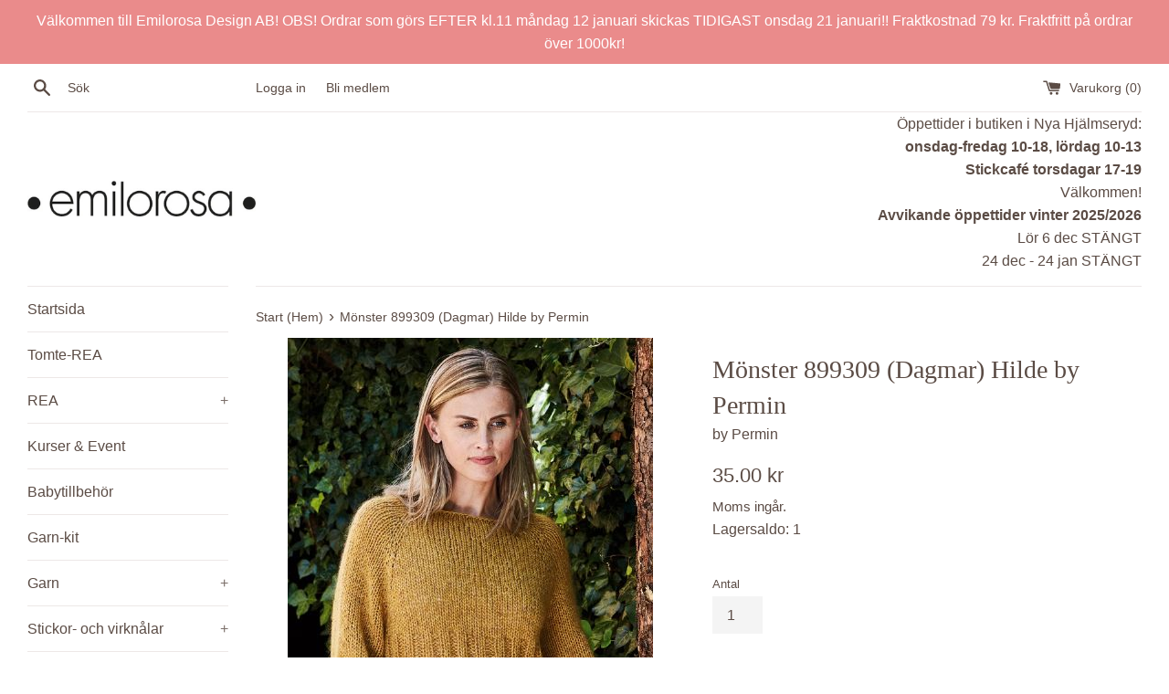

--- FILE ---
content_type: text/html; charset=utf-8
request_url: https://emilorosa.se/products/monster-899309-dagmar-by-permin
body_size: 26067
content:
<!doctype html>
<html class="supports-no-js" lang="sv">
<head>
  <meta charset="utf-8">
  <meta http-equiv="X-UA-Compatible" content="IE=edge,chrome=1">
  <meta name="viewport" content="width=device-width,initial-scale=1">
  <meta name="theme-color" content="">
  <link rel="canonical" href="https://emilorosa.se/products/monster-899309-dagmar-by-permin">

  

  <title>
  Mönster 899309 (Dagmar) Hilde by Permin &ndash; Emilorosa Design AB 
  </title>

  
    <meta name="description" content="Stickad tröja.">
  

  <!-- /snippets/social-meta-tags.liquid -->




<meta property="og:site_name" content="Emilorosa Design AB ">
<meta property="og:url" content="https://emilorosa.se/products/monster-899309-dagmar-by-permin">
<meta property="og:title" content="Mönster 899309 (Dagmar) Hilde by Permin">
<meta property="og:type" content="product">
<meta property="og:description" content="Stickad tröja.">

  <meta property="og:price:amount" content="35.00">
  <meta property="og:price:currency" content="SEK">

<meta property="og:image" content="http://emilorosa.se/cdn/shop/products/1_8_1200x1200.jpg?v=1643794668">
<meta property="og:image:secure_url" content="https://emilorosa.se/cdn/shop/products/1_8_1200x1200.jpg?v=1643794668">


<meta name="twitter:card" content="summary_large_image">
<meta name="twitter:title" content="Mönster 899309 (Dagmar) Hilde by Permin">
<meta name="twitter:description" content="Stickad tröja.">

  <style data-shopify>
  :root {
    --color-body-text: #5b4c45;
    --color-body: #ffffff;
  }
</style>


  <script>
    document.documentElement.className = document.documentElement.className.replace('supports-no-js', 'supports-js');

    var theme = {
      strings: {
        addToCart: "Lägg till i varukorgen",
        itemAddedToCart: "Varan har lagts till i varukorgen!",
        soldOut: "Slutsåld",
        unavailable: "Ej tillgänglig",
        viewCart: "Visa varukorg",
        zoomClose: "Stäng (esc)",
        zoomPrev: "Föregående (Vänster piltangent)",
        zoomNext: "Nästa (höger piltangent)"
      },
      mapStrings: {
        addressError: "Det gick inte att hitta den adressen",
        addressNoResults: "Inga resultat för den adressen",
        addressQueryLimit: "Du har överskridit användningsgränsen för Google API. Överväg att uppgradera till en \u003ca href=\"https:\/\/developers.google.com\/maps\/premium\/usage-limits\"\u003epremiumplan\u003c\/a\u003e.",
        authError: "Det gick inte att autentisera ditt Google Maps-konto."
      }
    };</script>

  <link href="//emilorosa.se/cdn/shop/t/3/assets/theme.scss.css?v=164143840576364451591759333190" rel="stylesheet" type="text/css" media="all" />

  <script>window.performance && window.performance.mark && window.performance.mark('shopify.content_for_header.start');</script><meta name="facebook-domain-verification" content="kpfyydtwegvtgo8v8p5o1b83dlt7rs">
<meta name="facebook-domain-verification" content="gut5t4o6ggcq6ufxae7vmr1arykxr1">
<meta id="shopify-digital-wallet" name="shopify-digital-wallet" content="/62144348381/digital_wallets/dialog">
<meta name="shopify-checkout-api-token" content="25f0656833b467ae8277f3698b13dc0b">
<link rel="alternate" type="application/json+oembed" href="https://emilorosa.se/products/monster-899309-dagmar-by-permin.oembed">
<script async="async" src="/checkouts/internal/preloads.js?locale=sv-SE"></script>
<script id="apple-pay-shop-capabilities" type="application/json">{"shopId":62144348381,"countryCode":"SE","currencyCode":"SEK","merchantCapabilities":["supports3DS"],"merchantId":"gid:\/\/shopify\/Shop\/62144348381","merchantName":"Emilorosa Design AB ","requiredBillingContactFields":["postalAddress","email","phone"],"requiredShippingContactFields":["postalAddress","email","phone"],"shippingType":"shipping","supportedNetworks":["visa","maestro","masterCard","amex"],"total":{"type":"pending","label":"Emilorosa Design AB ","amount":"1.00"},"shopifyPaymentsEnabled":true,"supportsSubscriptions":true}</script>
<script id="shopify-features" type="application/json">{"accessToken":"25f0656833b467ae8277f3698b13dc0b","betas":["rich-media-storefront-analytics"],"domain":"emilorosa.se","predictiveSearch":true,"shopId":62144348381,"locale":"sv"}</script>
<script>var Shopify = Shopify || {};
Shopify.shop = "emilorosa-design-ab.myshopify.com";
Shopify.locale = "sv";
Shopify.currency = {"active":"SEK","rate":"1.0"};
Shopify.country = "SE";
Shopify.theme = {"name":"Simple (med lagersaldo)","id":130449146077,"schema_name":"Simple","schema_version":"12.6.1","theme_store_id":578,"role":"main"};
Shopify.theme.handle = "null";
Shopify.theme.style = {"id":null,"handle":null};
Shopify.cdnHost = "emilorosa.se/cdn";
Shopify.routes = Shopify.routes || {};
Shopify.routes.root = "/";</script>
<script type="module">!function(o){(o.Shopify=o.Shopify||{}).modules=!0}(window);</script>
<script>!function(o){function n(){var o=[];function n(){o.push(Array.prototype.slice.apply(arguments))}return n.q=o,n}var t=o.Shopify=o.Shopify||{};t.loadFeatures=n(),t.autoloadFeatures=n()}(window);</script>
<script id="shop-js-analytics" type="application/json">{"pageType":"product"}</script>
<script defer="defer" async type="module" src="//emilorosa.se/cdn/shopifycloud/shop-js/modules/v2/client.init-shop-cart-sync_D-iVwhuG.sv.esm.js"></script>
<script defer="defer" async type="module" src="//emilorosa.se/cdn/shopifycloud/shop-js/modules/v2/chunk.common_D_3wwUAB.esm.js"></script>
<script type="module">
  await import("//emilorosa.se/cdn/shopifycloud/shop-js/modules/v2/client.init-shop-cart-sync_D-iVwhuG.sv.esm.js");
await import("//emilorosa.se/cdn/shopifycloud/shop-js/modules/v2/chunk.common_D_3wwUAB.esm.js");

  window.Shopify.SignInWithShop?.initShopCartSync?.({"fedCMEnabled":true,"windoidEnabled":true});

</script>
<script id="__st">var __st={"a":62144348381,"offset":3600,"reqid":"216a8811-d0ec-4385-a250-7ada17e628a0-1768728556","pageurl":"emilorosa.se\/products\/monster-899309-dagmar-by-permin","u":"a71c5a1fbf8e","p":"product","rtyp":"product","rid":7566168850653};</script>
<script>window.ShopifyPaypalV4VisibilityTracking = true;</script>
<script id="captcha-bootstrap">!function(){'use strict';const t='contact',e='account',n='new_comment',o=[[t,t],['blogs',n],['comments',n],[t,'customer']],c=[[e,'customer_login'],[e,'guest_login'],[e,'recover_customer_password'],[e,'create_customer']],r=t=>t.map((([t,e])=>`form[action*='/${t}']:not([data-nocaptcha='true']) input[name='form_type'][value='${e}']`)).join(','),a=t=>()=>t?[...document.querySelectorAll(t)].map((t=>t.form)):[];function s(){const t=[...o],e=r(t);return a(e)}const i='password',u='form_key',d=['recaptcha-v3-token','g-recaptcha-response','h-captcha-response',i],f=()=>{try{return window.sessionStorage}catch{return}},m='__shopify_v',_=t=>t.elements[u];function p(t,e,n=!1){try{const o=window.sessionStorage,c=JSON.parse(o.getItem(e)),{data:r}=function(t){const{data:e,action:n}=t;return t[m]||n?{data:e,action:n}:{data:t,action:n}}(c);for(const[e,n]of Object.entries(r))t.elements[e]&&(t.elements[e].value=n);n&&o.removeItem(e)}catch(o){console.error('form repopulation failed',{error:o})}}const l='form_type',E='cptcha';function T(t){t.dataset[E]=!0}const w=window,h=w.document,L='Shopify',v='ce_forms',y='captcha';let A=!1;((t,e)=>{const n=(g='f06e6c50-85a8-45c8-87d0-21a2b65856fe',I='https://cdn.shopify.com/shopifycloud/storefront-forms-hcaptcha/ce_storefront_forms_captcha_hcaptcha.v1.5.2.iife.js',D={infoText:'Skyddas av hCaptcha',privacyText:'Integritet',termsText:'Villkor'},(t,e,n)=>{const o=w[L][v],c=o.bindForm;if(c)return c(t,g,e,D).then(n);var r;o.q.push([[t,g,e,D],n]),r=I,A||(h.body.append(Object.assign(h.createElement('script'),{id:'captcha-provider',async:!0,src:r})),A=!0)});var g,I,D;w[L]=w[L]||{},w[L][v]=w[L][v]||{},w[L][v].q=[],w[L][y]=w[L][y]||{},w[L][y].protect=function(t,e){n(t,void 0,e),T(t)},Object.freeze(w[L][y]),function(t,e,n,w,h,L){const[v,y,A,g]=function(t,e,n){const i=e?o:[],u=t?c:[],d=[...i,...u],f=r(d),m=r(i),_=r(d.filter((([t,e])=>n.includes(e))));return[a(f),a(m),a(_),s()]}(w,h,L),I=t=>{const e=t.target;return e instanceof HTMLFormElement?e:e&&e.form},D=t=>v().includes(t);t.addEventListener('submit',(t=>{const e=I(t);if(!e)return;const n=D(e)&&!e.dataset.hcaptchaBound&&!e.dataset.recaptchaBound,o=_(e),c=g().includes(e)&&(!o||!o.value);(n||c)&&t.preventDefault(),c&&!n&&(function(t){try{if(!f())return;!function(t){const e=f();if(!e)return;const n=_(t);if(!n)return;const o=n.value;o&&e.removeItem(o)}(t);const e=Array.from(Array(32),(()=>Math.random().toString(36)[2])).join('');!function(t,e){_(t)||t.append(Object.assign(document.createElement('input'),{type:'hidden',name:u})),t.elements[u].value=e}(t,e),function(t,e){const n=f();if(!n)return;const o=[...t.querySelectorAll(`input[type='${i}']`)].map((({name:t})=>t)),c=[...d,...o],r={};for(const[a,s]of new FormData(t).entries())c.includes(a)||(r[a]=s);n.setItem(e,JSON.stringify({[m]:1,action:t.action,data:r}))}(t,e)}catch(e){console.error('failed to persist form',e)}}(e),e.submit())}));const S=(t,e)=>{t&&!t.dataset[E]&&(n(t,e.some((e=>e===t))),T(t))};for(const o of['focusin','change'])t.addEventListener(o,(t=>{const e=I(t);D(e)&&S(e,y())}));const B=e.get('form_key'),M=e.get(l),P=B&&M;t.addEventListener('DOMContentLoaded',(()=>{const t=y();if(P)for(const e of t)e.elements[l].value===M&&p(e,B);[...new Set([...A(),...v().filter((t=>'true'===t.dataset.shopifyCaptcha))])].forEach((e=>S(e,t)))}))}(h,new URLSearchParams(w.location.search),n,t,e,['guest_login'])})(!0,!0)}();</script>
<script integrity="sha256-4kQ18oKyAcykRKYeNunJcIwy7WH5gtpwJnB7kiuLZ1E=" data-source-attribution="shopify.loadfeatures" defer="defer" src="//emilorosa.se/cdn/shopifycloud/storefront/assets/storefront/load_feature-a0a9edcb.js" crossorigin="anonymous"></script>
<script data-source-attribution="shopify.dynamic_checkout.dynamic.init">var Shopify=Shopify||{};Shopify.PaymentButton=Shopify.PaymentButton||{isStorefrontPortableWallets:!0,init:function(){window.Shopify.PaymentButton.init=function(){};var t=document.createElement("script");t.src="https://emilorosa.se/cdn/shopifycloud/portable-wallets/latest/portable-wallets.sv.js",t.type="module",document.head.appendChild(t)}};
</script>
<script data-source-attribution="shopify.dynamic_checkout.buyer_consent">
  function portableWalletsHideBuyerConsent(e){var t=document.getElementById("shopify-buyer-consent"),n=document.getElementById("shopify-subscription-policy-button");t&&n&&(t.classList.add("hidden"),t.setAttribute("aria-hidden","true"),n.removeEventListener("click",e))}function portableWalletsShowBuyerConsent(e){var t=document.getElementById("shopify-buyer-consent"),n=document.getElementById("shopify-subscription-policy-button");t&&n&&(t.classList.remove("hidden"),t.removeAttribute("aria-hidden"),n.addEventListener("click",e))}window.Shopify?.PaymentButton&&(window.Shopify.PaymentButton.hideBuyerConsent=portableWalletsHideBuyerConsent,window.Shopify.PaymentButton.showBuyerConsent=portableWalletsShowBuyerConsent);
</script>
<script>
  function portableWalletsCleanup(e){e&&e.src&&console.error("Failed to load portable wallets script "+e.src);var t=document.querySelectorAll("shopify-accelerated-checkout .shopify-payment-button__skeleton, shopify-accelerated-checkout-cart .wallet-cart-button__skeleton"),e=document.getElementById("shopify-buyer-consent");for(let e=0;e<t.length;e++)t[e].remove();e&&e.remove()}function portableWalletsNotLoadedAsModule(e){e instanceof ErrorEvent&&"string"==typeof e.message&&e.message.includes("import.meta")&&"string"==typeof e.filename&&e.filename.includes("portable-wallets")&&(window.removeEventListener("error",portableWalletsNotLoadedAsModule),window.Shopify.PaymentButton.failedToLoad=e,"loading"===document.readyState?document.addEventListener("DOMContentLoaded",window.Shopify.PaymentButton.init):window.Shopify.PaymentButton.init())}window.addEventListener("error",portableWalletsNotLoadedAsModule);
</script>

<script type="module" src="https://emilorosa.se/cdn/shopifycloud/portable-wallets/latest/portable-wallets.sv.js" onError="portableWalletsCleanup(this)" crossorigin="anonymous"></script>
<script nomodule>
  document.addEventListener("DOMContentLoaded", portableWalletsCleanup);
</script>

<script id='scb4127' type='text/javascript' async='' src='https://emilorosa.se/cdn/shopifycloud/privacy-banner/storefront-banner.js'></script><link id="shopify-accelerated-checkout-styles" rel="stylesheet" media="screen" href="https://emilorosa.se/cdn/shopifycloud/portable-wallets/latest/accelerated-checkout-backwards-compat.css" crossorigin="anonymous">
<style id="shopify-accelerated-checkout-cart">
        #shopify-buyer-consent {
  margin-top: 1em;
  display: inline-block;
  width: 100%;
}

#shopify-buyer-consent.hidden {
  display: none;
}

#shopify-subscription-policy-button {
  background: none;
  border: none;
  padding: 0;
  text-decoration: underline;
  font-size: inherit;
  cursor: pointer;
}

#shopify-subscription-policy-button::before {
  box-shadow: none;
}

      </style>

<script>window.performance && window.performance.mark && window.performance.mark('shopify.content_for_header.end');</script>

  <script src="//emilorosa.se/cdn/shop/t/3/assets/jquery-1.11.0.min.js?v=32460426840832490021643548521" type="text/javascript"></script>
  <script src="//emilorosa.se/cdn/shop/t/3/assets/modernizr.min.js?v=44044439420609591321643548522" type="text/javascript"></script>

  <script src="//emilorosa.se/cdn/shop/t/3/assets/lazysizes.min.js?v=155223123402716617051643548522" async="async"></script>

  
  
  <script>
  var variantStock = {};
</script>
<link href="https://monorail-edge.shopifysvc.com" rel="dns-prefetch">
<script>(function(){if ("sendBeacon" in navigator && "performance" in window) {try {var session_token_from_headers = performance.getEntriesByType('navigation')[0].serverTiming.find(x => x.name == '_s').description;} catch {var session_token_from_headers = undefined;}var session_cookie_matches = document.cookie.match(/_shopify_s=([^;]*)/);var session_token_from_cookie = session_cookie_matches && session_cookie_matches.length === 2 ? session_cookie_matches[1] : "";var session_token = session_token_from_headers || session_token_from_cookie || "";function handle_abandonment_event(e) {var entries = performance.getEntries().filter(function(entry) {return /monorail-edge.shopifysvc.com/.test(entry.name);});if (!window.abandonment_tracked && entries.length === 0) {window.abandonment_tracked = true;var currentMs = Date.now();var navigation_start = performance.timing.navigationStart;var payload = {shop_id: 62144348381,url: window.location.href,navigation_start,duration: currentMs - navigation_start,session_token,page_type: "product"};window.navigator.sendBeacon("https://monorail-edge.shopifysvc.com/v1/produce", JSON.stringify({schema_id: "online_store_buyer_site_abandonment/1.1",payload: payload,metadata: {event_created_at_ms: currentMs,event_sent_at_ms: currentMs}}));}}window.addEventListener('pagehide', handle_abandonment_event);}}());</script>
<script id="web-pixels-manager-setup">(function e(e,d,r,n,o){if(void 0===o&&(o={}),!Boolean(null===(a=null===(i=window.Shopify)||void 0===i?void 0:i.analytics)||void 0===a?void 0:a.replayQueue)){var i,a;window.Shopify=window.Shopify||{};var t=window.Shopify;t.analytics=t.analytics||{};var s=t.analytics;s.replayQueue=[],s.publish=function(e,d,r){return s.replayQueue.push([e,d,r]),!0};try{self.performance.mark("wpm:start")}catch(e){}var l=function(){var e={modern:/Edge?\/(1{2}[4-9]|1[2-9]\d|[2-9]\d{2}|\d{4,})\.\d+(\.\d+|)|Firefox\/(1{2}[4-9]|1[2-9]\d|[2-9]\d{2}|\d{4,})\.\d+(\.\d+|)|Chrom(ium|e)\/(9{2}|\d{3,})\.\d+(\.\d+|)|(Maci|X1{2}).+ Version\/(15\.\d+|(1[6-9]|[2-9]\d|\d{3,})\.\d+)([,.]\d+|)( \(\w+\)|)( Mobile\/\w+|) Safari\/|Chrome.+OPR\/(9{2}|\d{3,})\.\d+\.\d+|(CPU[ +]OS|iPhone[ +]OS|CPU[ +]iPhone|CPU IPhone OS|CPU iPad OS)[ +]+(15[._]\d+|(1[6-9]|[2-9]\d|\d{3,})[._]\d+)([._]\d+|)|Android:?[ /-](13[3-9]|1[4-9]\d|[2-9]\d{2}|\d{4,})(\.\d+|)(\.\d+|)|Android.+Firefox\/(13[5-9]|1[4-9]\d|[2-9]\d{2}|\d{4,})\.\d+(\.\d+|)|Android.+Chrom(ium|e)\/(13[3-9]|1[4-9]\d|[2-9]\d{2}|\d{4,})\.\d+(\.\d+|)|SamsungBrowser\/([2-9]\d|\d{3,})\.\d+/,legacy:/Edge?\/(1[6-9]|[2-9]\d|\d{3,})\.\d+(\.\d+|)|Firefox\/(5[4-9]|[6-9]\d|\d{3,})\.\d+(\.\d+|)|Chrom(ium|e)\/(5[1-9]|[6-9]\d|\d{3,})\.\d+(\.\d+|)([\d.]+$|.*Safari\/(?![\d.]+ Edge\/[\d.]+$))|(Maci|X1{2}).+ Version\/(10\.\d+|(1[1-9]|[2-9]\d|\d{3,})\.\d+)([,.]\d+|)( \(\w+\)|)( Mobile\/\w+|) Safari\/|Chrome.+OPR\/(3[89]|[4-9]\d|\d{3,})\.\d+\.\d+|(CPU[ +]OS|iPhone[ +]OS|CPU[ +]iPhone|CPU IPhone OS|CPU iPad OS)[ +]+(10[._]\d+|(1[1-9]|[2-9]\d|\d{3,})[._]\d+)([._]\d+|)|Android:?[ /-](13[3-9]|1[4-9]\d|[2-9]\d{2}|\d{4,})(\.\d+|)(\.\d+|)|Mobile Safari.+OPR\/([89]\d|\d{3,})\.\d+\.\d+|Android.+Firefox\/(13[5-9]|1[4-9]\d|[2-9]\d{2}|\d{4,})\.\d+(\.\d+|)|Android.+Chrom(ium|e)\/(13[3-9]|1[4-9]\d|[2-9]\d{2}|\d{4,})\.\d+(\.\d+|)|Android.+(UC? ?Browser|UCWEB|U3)[ /]?(15\.([5-9]|\d{2,})|(1[6-9]|[2-9]\d|\d{3,})\.\d+)\.\d+|SamsungBrowser\/(5\.\d+|([6-9]|\d{2,})\.\d+)|Android.+MQ{2}Browser\/(14(\.(9|\d{2,})|)|(1[5-9]|[2-9]\d|\d{3,})(\.\d+|))(\.\d+|)|K[Aa][Ii]OS\/(3\.\d+|([4-9]|\d{2,})\.\d+)(\.\d+|)/},d=e.modern,r=e.legacy,n=navigator.userAgent;return n.match(d)?"modern":n.match(r)?"legacy":"unknown"}(),u="modern"===l?"modern":"legacy",c=(null!=n?n:{modern:"",legacy:""})[u],f=function(e){return[e.baseUrl,"/wpm","/b",e.hashVersion,"modern"===e.buildTarget?"m":"l",".js"].join("")}({baseUrl:d,hashVersion:r,buildTarget:u}),m=function(e){var d=e.version,r=e.bundleTarget,n=e.surface,o=e.pageUrl,i=e.monorailEndpoint;return{emit:function(e){var a=e.status,t=e.errorMsg,s=(new Date).getTime(),l=JSON.stringify({metadata:{event_sent_at_ms:s},events:[{schema_id:"web_pixels_manager_load/3.1",payload:{version:d,bundle_target:r,page_url:o,status:a,surface:n,error_msg:t},metadata:{event_created_at_ms:s}}]});if(!i)return console&&console.warn&&console.warn("[Web Pixels Manager] No Monorail endpoint provided, skipping logging."),!1;try{return self.navigator.sendBeacon.bind(self.navigator)(i,l)}catch(e){}var u=new XMLHttpRequest;try{return u.open("POST",i,!0),u.setRequestHeader("Content-Type","text/plain"),u.send(l),!0}catch(e){return console&&console.warn&&console.warn("[Web Pixels Manager] Got an unhandled error while logging to Monorail."),!1}}}}({version:r,bundleTarget:l,surface:e.surface,pageUrl:self.location.href,monorailEndpoint:e.monorailEndpoint});try{o.browserTarget=l,function(e){var d=e.src,r=e.async,n=void 0===r||r,o=e.onload,i=e.onerror,a=e.sri,t=e.scriptDataAttributes,s=void 0===t?{}:t,l=document.createElement("script"),u=document.querySelector("head"),c=document.querySelector("body");if(l.async=n,l.src=d,a&&(l.integrity=a,l.crossOrigin="anonymous"),s)for(var f in s)if(Object.prototype.hasOwnProperty.call(s,f))try{l.dataset[f]=s[f]}catch(e){}if(o&&l.addEventListener("load",o),i&&l.addEventListener("error",i),u)u.appendChild(l);else{if(!c)throw new Error("Did not find a head or body element to append the script");c.appendChild(l)}}({src:f,async:!0,onload:function(){if(!function(){var e,d;return Boolean(null===(d=null===(e=window.Shopify)||void 0===e?void 0:e.analytics)||void 0===d?void 0:d.initialized)}()){var d=window.webPixelsManager.init(e)||void 0;if(d){var r=window.Shopify.analytics;r.replayQueue.forEach((function(e){var r=e[0],n=e[1],o=e[2];d.publishCustomEvent(r,n,o)})),r.replayQueue=[],r.publish=d.publishCustomEvent,r.visitor=d.visitor,r.initialized=!0}}},onerror:function(){return m.emit({status:"failed",errorMsg:"".concat(f," has failed to load")})},sri:function(e){var d=/^sha384-[A-Za-z0-9+/=]+$/;return"string"==typeof e&&d.test(e)}(c)?c:"",scriptDataAttributes:o}),m.emit({status:"loading"})}catch(e){m.emit({status:"failed",errorMsg:(null==e?void 0:e.message)||"Unknown error"})}}})({shopId: 62144348381,storefrontBaseUrl: "https://emilorosa.se",extensionsBaseUrl: "https://extensions.shopifycdn.com/cdn/shopifycloud/web-pixels-manager",monorailEndpoint: "https://monorail-edge.shopifysvc.com/unstable/produce_batch",surface: "storefront-renderer",enabledBetaFlags: ["2dca8a86"],webPixelsConfigList: [{"id":"282984790","configuration":"{\"pixel_id\":\"849320288988694\",\"pixel_type\":\"facebook_pixel\",\"metaapp_system_user_token\":\"-\"}","eventPayloadVersion":"v1","runtimeContext":"OPEN","scriptVersion":"ca16bc87fe92b6042fbaa3acc2fbdaa6","type":"APP","apiClientId":2329312,"privacyPurposes":["ANALYTICS","MARKETING","SALE_OF_DATA"],"dataSharingAdjustments":{"protectedCustomerApprovalScopes":["read_customer_address","read_customer_email","read_customer_name","read_customer_personal_data","read_customer_phone"]}},{"id":"shopify-app-pixel","configuration":"{}","eventPayloadVersion":"v1","runtimeContext":"STRICT","scriptVersion":"0450","apiClientId":"shopify-pixel","type":"APP","privacyPurposes":["ANALYTICS","MARKETING"]},{"id":"shopify-custom-pixel","eventPayloadVersion":"v1","runtimeContext":"LAX","scriptVersion":"0450","apiClientId":"shopify-pixel","type":"CUSTOM","privacyPurposes":["ANALYTICS","MARKETING"]}],isMerchantRequest: false,initData: {"shop":{"name":"Emilorosa Design AB ","paymentSettings":{"currencyCode":"SEK"},"myshopifyDomain":"emilorosa-design-ab.myshopify.com","countryCode":"SE","storefrontUrl":"https:\/\/emilorosa.se"},"customer":null,"cart":null,"checkout":null,"productVariants":[{"price":{"amount":35.0,"currencyCode":"SEK"},"product":{"title":"Mönster 899309 (Dagmar) Hilde by Permin","vendor":"by Permin","id":"7566168850653","untranslatedTitle":"Mönster 899309 (Dagmar) Hilde by Permin","url":"\/products\/monster-899309-dagmar-by-permin","type":"Handarbetsmönster"},"id":"42400034357469","image":{"src":"\/\/emilorosa.se\/cdn\/shop\/products\/1_8.jpg?v=1643794668"},"sku":"PER_MON_DAG_899309","title":"Default Title","untranslatedTitle":"Default Title"}],"purchasingCompany":null},},"https://emilorosa.se/cdn","fcfee988w5aeb613cpc8e4bc33m6693e112",{"modern":"","legacy":""},{"shopId":"62144348381","storefrontBaseUrl":"https:\/\/emilorosa.se","extensionBaseUrl":"https:\/\/extensions.shopifycdn.com\/cdn\/shopifycloud\/web-pixels-manager","surface":"storefront-renderer","enabledBetaFlags":"[\"2dca8a86\"]","isMerchantRequest":"false","hashVersion":"fcfee988w5aeb613cpc8e4bc33m6693e112","publish":"custom","events":"[[\"page_viewed\",{}],[\"product_viewed\",{\"productVariant\":{\"price\":{\"amount\":35.0,\"currencyCode\":\"SEK\"},\"product\":{\"title\":\"Mönster 899309 (Dagmar) Hilde by Permin\",\"vendor\":\"by Permin\",\"id\":\"7566168850653\",\"untranslatedTitle\":\"Mönster 899309 (Dagmar) Hilde by Permin\",\"url\":\"\/products\/monster-899309-dagmar-by-permin\",\"type\":\"Handarbetsmönster\"},\"id\":\"42400034357469\",\"image\":{\"src\":\"\/\/emilorosa.se\/cdn\/shop\/products\/1_8.jpg?v=1643794668\"},\"sku\":\"PER_MON_DAG_899309\",\"title\":\"Default Title\",\"untranslatedTitle\":\"Default Title\"}}]]"});</script><script>
  window.ShopifyAnalytics = window.ShopifyAnalytics || {};
  window.ShopifyAnalytics.meta = window.ShopifyAnalytics.meta || {};
  window.ShopifyAnalytics.meta.currency = 'SEK';
  var meta = {"product":{"id":7566168850653,"gid":"gid:\/\/shopify\/Product\/7566168850653","vendor":"by Permin","type":"Handarbetsmönster","handle":"monster-899309-dagmar-by-permin","variants":[{"id":42400034357469,"price":3500,"name":"Mönster 899309 (Dagmar) Hilde by Permin","public_title":null,"sku":"PER_MON_DAG_899309"}],"remote":false},"page":{"pageType":"product","resourceType":"product","resourceId":7566168850653,"requestId":"216a8811-d0ec-4385-a250-7ada17e628a0-1768728556"}};
  for (var attr in meta) {
    window.ShopifyAnalytics.meta[attr] = meta[attr];
  }
</script>
<script class="analytics">
  (function () {
    var customDocumentWrite = function(content) {
      var jquery = null;

      if (window.jQuery) {
        jquery = window.jQuery;
      } else if (window.Checkout && window.Checkout.$) {
        jquery = window.Checkout.$;
      }

      if (jquery) {
        jquery('body').append(content);
      }
    };

    var hasLoggedConversion = function(token) {
      if (token) {
        return document.cookie.indexOf('loggedConversion=' + token) !== -1;
      }
      return false;
    }

    var setCookieIfConversion = function(token) {
      if (token) {
        var twoMonthsFromNow = new Date(Date.now());
        twoMonthsFromNow.setMonth(twoMonthsFromNow.getMonth() + 2);

        document.cookie = 'loggedConversion=' + token + '; expires=' + twoMonthsFromNow;
      }
    }

    var trekkie = window.ShopifyAnalytics.lib = window.trekkie = window.trekkie || [];
    if (trekkie.integrations) {
      return;
    }
    trekkie.methods = [
      'identify',
      'page',
      'ready',
      'track',
      'trackForm',
      'trackLink'
    ];
    trekkie.factory = function(method) {
      return function() {
        var args = Array.prototype.slice.call(arguments);
        args.unshift(method);
        trekkie.push(args);
        return trekkie;
      };
    };
    for (var i = 0; i < trekkie.methods.length; i++) {
      var key = trekkie.methods[i];
      trekkie[key] = trekkie.factory(key);
    }
    trekkie.load = function(config) {
      trekkie.config = config || {};
      trekkie.config.initialDocumentCookie = document.cookie;
      var first = document.getElementsByTagName('script')[0];
      var script = document.createElement('script');
      script.type = 'text/javascript';
      script.onerror = function(e) {
        var scriptFallback = document.createElement('script');
        scriptFallback.type = 'text/javascript';
        scriptFallback.onerror = function(error) {
                var Monorail = {
      produce: function produce(monorailDomain, schemaId, payload) {
        var currentMs = new Date().getTime();
        var event = {
          schema_id: schemaId,
          payload: payload,
          metadata: {
            event_created_at_ms: currentMs,
            event_sent_at_ms: currentMs
          }
        };
        return Monorail.sendRequest("https://" + monorailDomain + "/v1/produce", JSON.stringify(event));
      },
      sendRequest: function sendRequest(endpointUrl, payload) {
        // Try the sendBeacon API
        if (window && window.navigator && typeof window.navigator.sendBeacon === 'function' && typeof window.Blob === 'function' && !Monorail.isIos12()) {
          var blobData = new window.Blob([payload], {
            type: 'text/plain'
          });

          if (window.navigator.sendBeacon(endpointUrl, blobData)) {
            return true;
          } // sendBeacon was not successful

        } // XHR beacon

        var xhr = new XMLHttpRequest();

        try {
          xhr.open('POST', endpointUrl);
          xhr.setRequestHeader('Content-Type', 'text/plain');
          xhr.send(payload);
        } catch (e) {
          console.log(e);
        }

        return false;
      },
      isIos12: function isIos12() {
        return window.navigator.userAgent.lastIndexOf('iPhone; CPU iPhone OS 12_') !== -1 || window.navigator.userAgent.lastIndexOf('iPad; CPU OS 12_') !== -1;
      }
    };
    Monorail.produce('monorail-edge.shopifysvc.com',
      'trekkie_storefront_load_errors/1.1',
      {shop_id: 62144348381,
      theme_id: 130449146077,
      app_name: "storefront",
      context_url: window.location.href,
      source_url: "//emilorosa.se/cdn/s/trekkie.storefront.cd680fe47e6c39ca5d5df5f0a32d569bc48c0f27.min.js"});

        };
        scriptFallback.async = true;
        scriptFallback.src = '//emilorosa.se/cdn/s/trekkie.storefront.cd680fe47e6c39ca5d5df5f0a32d569bc48c0f27.min.js';
        first.parentNode.insertBefore(scriptFallback, first);
      };
      script.async = true;
      script.src = '//emilorosa.se/cdn/s/trekkie.storefront.cd680fe47e6c39ca5d5df5f0a32d569bc48c0f27.min.js';
      first.parentNode.insertBefore(script, first);
    };
    trekkie.load(
      {"Trekkie":{"appName":"storefront","development":false,"defaultAttributes":{"shopId":62144348381,"isMerchantRequest":null,"themeId":130449146077,"themeCityHash":"10578099433404303577","contentLanguage":"sv","currency":"SEK","eventMetadataId":"4f80c595-46a1-4472-a76b-406961cdb087"},"isServerSideCookieWritingEnabled":true,"monorailRegion":"shop_domain","enabledBetaFlags":["65f19447"]},"Session Attribution":{},"S2S":{"facebookCapiEnabled":true,"source":"trekkie-storefront-renderer","apiClientId":580111}}
    );

    var loaded = false;
    trekkie.ready(function() {
      if (loaded) return;
      loaded = true;

      window.ShopifyAnalytics.lib = window.trekkie;

      var originalDocumentWrite = document.write;
      document.write = customDocumentWrite;
      try { window.ShopifyAnalytics.merchantGoogleAnalytics.call(this); } catch(error) {};
      document.write = originalDocumentWrite;

      window.ShopifyAnalytics.lib.page(null,{"pageType":"product","resourceType":"product","resourceId":7566168850653,"requestId":"216a8811-d0ec-4385-a250-7ada17e628a0-1768728556","shopifyEmitted":true});

      var match = window.location.pathname.match(/checkouts\/(.+)\/(thank_you|post_purchase)/)
      var token = match? match[1]: undefined;
      if (!hasLoggedConversion(token)) {
        setCookieIfConversion(token);
        window.ShopifyAnalytics.lib.track("Viewed Product",{"currency":"SEK","variantId":42400034357469,"productId":7566168850653,"productGid":"gid:\/\/shopify\/Product\/7566168850653","name":"Mönster 899309 (Dagmar) Hilde by Permin","price":"35.00","sku":"PER_MON_DAG_899309","brand":"by Permin","variant":null,"category":"Handarbetsmönster","nonInteraction":true,"remote":false},undefined,undefined,{"shopifyEmitted":true});
      window.ShopifyAnalytics.lib.track("monorail:\/\/trekkie_storefront_viewed_product\/1.1",{"currency":"SEK","variantId":42400034357469,"productId":7566168850653,"productGid":"gid:\/\/shopify\/Product\/7566168850653","name":"Mönster 899309 (Dagmar) Hilde by Permin","price":"35.00","sku":"PER_MON_DAG_899309","brand":"by Permin","variant":null,"category":"Handarbetsmönster","nonInteraction":true,"remote":false,"referer":"https:\/\/emilorosa.se\/products\/monster-899309-dagmar-by-permin"});
      }
    });


        var eventsListenerScript = document.createElement('script');
        eventsListenerScript.async = true;
        eventsListenerScript.src = "//emilorosa.se/cdn/shopifycloud/storefront/assets/shop_events_listener-3da45d37.js";
        document.getElementsByTagName('head')[0].appendChild(eventsListenerScript);

})();</script>
<script
  defer
  src="https://emilorosa.se/cdn/shopifycloud/perf-kit/shopify-perf-kit-3.0.4.min.js"
  data-application="storefront-renderer"
  data-shop-id="62144348381"
  data-render-region="gcp-us-east1"
  data-page-type="product"
  data-theme-instance-id="130449146077"
  data-theme-name="Simple"
  data-theme-version="12.6.1"
  data-monorail-region="shop_domain"
  data-resource-timing-sampling-rate="10"
  data-shs="true"
  data-shs-beacon="true"
  data-shs-export-with-fetch="true"
  data-shs-logs-sample-rate="1"
  data-shs-beacon-endpoint="https://emilorosa.se/api/collect"
></script>
</head>

<body id="monster-899309-dagmar-hilde-by-permin" class="template-product">

  <a class="in-page-link visually-hidden skip-link" href="#MainContent">Gå vidare till innehåll</a>

  <div id="shopify-section-header" class="shopify-section">

  <style>
    .site-header__logo {
      width: 250px;
    }
    #HeaderLogoWrapper {
      max-width: 250px !important;
    }
  </style>
  <style>
    .announcement-bar--link:hover {
      

      
        background-color: #ed9c9c;
      
    }
  </style>

  
    <a href="/pages/kopvillkor" class="announcement-bar announcement-bar--link">
  

    <p class="announcement-bar__message site-wrapper">Välkommen till Emilorosa Design AB! OBS! Ordrar som görs EFTER kl.11 måndag 12 januari skickas TIDIGAST onsdag 21 januari!! Fraktkostnad  79 kr. Fraktfritt på ordrar över 1000kr!</p>

  
    </a>
  


<div class="site-wrapper">
  <div class="top-bar grid">

    <div class="grid__item medium-up--one-fifth small--one-half">
      <div class="top-bar__search">
        <a href="/search" class="medium-up--hide">
          <svg aria-hidden="true" focusable="false" role="presentation" class="icon icon-search" viewBox="0 0 20 20"><path fill="#444" d="M18.64 17.02l-5.31-5.31c.81-1.08 1.26-2.43 1.26-3.87C14.5 4.06 11.44 1 7.75 1S1 4.06 1 7.75s3.06 6.75 6.75 6.75c1.44 0 2.79-.45 3.87-1.26l5.31 5.31c.45.45 1.26.54 1.71.09.45-.36.45-1.17 0-1.62zM3.25 7.75c0-2.52 1.98-4.5 4.5-4.5s4.5 1.98 4.5 4.5-1.98 4.5-4.5 4.5-4.5-1.98-4.5-4.5z"/></svg>
        </a>
        <form action="/search" method="get" class="search-bar small--hide" role="search">
          
          <button type="submit" class="search-bar__submit">
            <svg aria-hidden="true" focusable="false" role="presentation" class="icon icon-search" viewBox="0 0 20 20"><path fill="#444" d="M18.64 17.02l-5.31-5.31c.81-1.08 1.26-2.43 1.26-3.87C14.5 4.06 11.44 1 7.75 1S1 4.06 1 7.75s3.06 6.75 6.75 6.75c1.44 0 2.79-.45 3.87-1.26l5.31 5.31c.45.45 1.26.54 1.71.09.45-.36.45-1.17 0-1.62zM3.25 7.75c0-2.52 1.98-4.5 4.5-4.5s4.5 1.98 4.5 4.5-1.98 4.5-4.5 4.5-4.5-1.98-4.5-4.5z"/></svg>
            <span class="icon__fallback-text">Sök</span>
          </button>
          <input type="search" name="q" class="search-bar__input" value="" placeholder="Sök" aria-label="Sök">
        </form>
      </div>
    </div>

    
      <div class="grid__item medium-up--two-fifths small--hide">
        <span class="customer-links small--hide">
          
            <a href="https://shopify.com/62144348381/account?locale=sv&amp;region_country=SE" id="customer_login_link">Logga in</a>
            <span class="vertical-divider"></span>
            <a href="https://shopify.com/62144348381/account?locale=sv" id="customer_register_link">Bli medlem</a>
          
        </span>
      </div>
    

    <div class="grid__item  medium-up--two-fifths  small--one-half text-right">
      <a href="/cart" class="site-header__cart">
        <svg aria-hidden="true" focusable="false" role="presentation" class="icon icon-cart" viewBox="0 0 20 20"><path fill="#444" d="M18.936 5.564c-.144-.175-.35-.207-.55-.207h-.003L6.774 4.286c-.272 0-.417.089-.491.18-.079.096-.16.263-.094.585l2.016 5.705c.163.407.642.673 1.068.673h8.401c.433 0 .854-.285.941-.725l.484-4.571c.045-.221-.015-.388-.163-.567z"/><path fill="#444" d="M17.107 12.5H7.659L4.98 4.117l-.362-1.059c-.138-.401-.292-.559-.695-.559H.924c-.411 0-.748.303-.748.714s.337.714.748.714h2.413l3.002 9.48c.126.38.295.52.942.52h9.825c.411 0 .748-.303.748-.714s-.336-.714-.748-.714zM10.424 16.23a1.498 1.498 0 1 1-2.997 0 1.498 1.498 0 0 1 2.997 0zM16.853 16.23a1.498 1.498 0 1 1-2.997 0 1.498 1.498 0 0 1 2.997 0z"/></svg>
        <span class="small--hide">
          Varukorg
          (<span id="CartCount">0</span>)
        </span>
      </a>
    </div>
  </div>

  <hr class="small--hide hr--border">

  <header class="site-header grid medium-up--grid--table" role="banner">
    <div class="grid__item small--text-center">
      <div itemscope itemtype="http://schema.org/Organization">
        

          <div id="HeaderLogoWrapper" class="supports-js">
            <a href="/" itemprop="url" style="padding-top:15.524193548387098%; display: block;">
              <img id="HeaderLogo"
                   class="lazyload"
                   src="//emilorosa.se/cdn/shop/files/emilorosa_log_150x150.jpg?v=1641320068"
                   data-src="//emilorosa.se/cdn/shop/files/emilorosa_log_{width}x.jpg?v=1641320068"
                   data-widths="[180, 360, 540, 720, 900, 1080, 1296, 1512, 1728, 2048]"
                   data-aspectratio="0.6666666666666666"
                   data-sizes="auto"
                   alt="Emilorosa Design AB "
                   itemprop="logo">
            </a>
          </div>
          <noscript>
            
            <a href="/" itemprop="url">
              <img class="site-header__logo" src="//emilorosa.se/cdn/shop/files/emilorosa_log_250x.jpg?v=1641320068"
              srcset="//emilorosa.se/cdn/shop/files/emilorosa_log_250x.jpg?v=1641320068 1x, //emilorosa.se/cdn/shop/files/emilorosa_log_250x@2x.jpg?v=1641320068 2x"
              alt="Emilorosa Design AB "
              itemprop="logo">
            </a>
          </noscript>
          
        
      </div>
    </div>
    
      <div class="grid__item medium-up--text-right small--text-center">
        <div class="rte tagline">
          <p>Öppettider i butiken i Nya Hjälmseryd:<strong> <br/>onsdag-fredag 10-18, lördag 10-13 <br/>Stickcafé torsdagar 17-19<br/></strong>Välkommen!<br/><strong>Avvikande öppettider vinter 2025/2026</strong><br/>Lör 6 dec STÄNGT<br/>24 dec - 24 jan STÄNGT</p>
        </div>
      </div>
    
  </header>
</div>




</div>

    

  <div class="site-wrapper">

    <div class="grid">

      <div id="shopify-section-sidebar" class="shopify-section"><div data-section-id="sidebar" data-section-type="sidebar-section">
  <nav class="grid__item small--text-center medium-up--one-fifth" role="navigation">
    <hr class="hr--small medium-up--hide">
    <button id="ToggleMobileMenu" class="mobile-menu-icon medium-up--hide" aria-haspopup="true" aria-owns="SiteNav">
      <span class="line"></span>
      <span class="line"></span>
      <span class="line"></span>
      <span class="line"></span>
      <span class="icon__fallback-text">Meny</span>
    </button>
    <div id="SiteNav" class="site-nav" role="menu">
      <ul class="list--nav">
        
          
          
            <li class="site-nav__item">
              <a href="/" class="site-nav__link">Startsida</a>
            </li>
          
        
          
          
            <li class="site-nav__item">
              <a href="/collections/tomte-rea" class="site-nav__link">Tomte-REA</a>
            </li>
          
        
          
          
            

            

            <li class="site-nav--has-submenu site-nav__item">
              <button class="site-nav__link btn--link site-nav__expand" aria-expanded="false" aria-controls="Collapsible-3">
                REA
                <span class="site-nav__link__text" aria-hidden="true">+</span>
              </button>
              <ul id="Collapsible-3" class="site-nav__submenu site-nav__submenu--collapsed" aria-hidden="true" style="display: none;">
                
                  
                    <li >
                      <a href="/collections/rea-garner" class="site-nav__link">REA garner</a>
                    </li>
                  
                
                  
                    <li >
                      <a href="/collections/rea-band-spetsar-snoddar-snoren" class="site-nav__link">REA band, spetsar, snoddar och snören</a>
                    </li>
                  
                
                  
                    <li >
                      <a href="/collections/rea-monsterhaften" class="site-nav__link">REA mönster</a>
                    </li>
                  
                
                  
                    <li >
                      <a href="/collections/rea-sybehor" class="site-nav__link">REA sybehör</a>
                    </li>
                  
                
                  
                    <li >
                      <a href="/collections/rea-broderi" class="site-nav__link">REA broderi</a>
                    </li>
                  
                
                  
                    <li >
                      <a href="/collections/rea-stickor-virknalar-och-tillbehor" class="site-nav__link">REA stickor, virknålar och tillbehör</a>
                    </li>
                  
                
                  
                    <li >
                      <a href="/collections/rea-tyg" class="site-nav__link">REA tyg</a>
                    </li>
                  
                
                  
                    <li >
                      <a href="/collections/rea-ovrigt" class="site-nav__link">REA övrigt</a>
                    </li>
                  
                
              </ul>
            </li>
          
        
          
          
            <li class="site-nav__item">
              <a href="/collections/event" class="site-nav__link">Kurser &amp; Event</a>
            </li>
          
        
          
          
            <li class="site-nav__item">
              <a href="/collections/babytillbehor" class="site-nav__link">Babytillbehör</a>
            </li>
          
        
          
          
            <li class="site-nav__item">
              <a href="/collections/garn-kit" class="site-nav__link">Garn-kit</a>
            </li>
          
        
          
          
            

            

            <li class="site-nav--has-submenu site-nav__item">
              <button class="site-nav__link btn--link site-nav__expand" aria-expanded="false" aria-controls="Collapsible-7">
                Garn
                <span class="site-nav__link__text" aria-hidden="true">+</span>
              </button>
              <ul id="Collapsible-7" class="site-nav__submenu site-nav__submenu--collapsed" aria-hidden="true" style="display: none;">
                
                  
                    

                    

                    <li class="site-nav--has-submenu">
                      <button class="site-nav__link btn--link site-nav__expand" aria-expanded="false" aria-controls="Collapsible-7-1">
                        Garntyp
                        <span class="site-nav__link__text" aria-hidden="true">+</span>
                      </button>
                      <ul id="Collapsible-7-1" class="site-nav__submenu site-nav__submenu--grandchild site-nav__submenu--collapsed" aria-hidden="true" style="display: none;">
                        
                          <li class="site-nav__grandchild">
                            <a href="/collections/alpackagarn" class="site-nav__link">Alpackagarn</a>
                          </li>
                        
                          <li class="site-nav__grandchild">
                            <a href="/collections/bomullsgarn" class="site-nav__link">Bomullsgarn</a>
                          </li>
                        
                          <li class="site-nav__grandchild">
                            <a href="/collections/effektgarn" class="site-nav__link">Effektgarn</a>
                          </li>
                        
                          <li class="site-nav__grandchild">
                            <a href="/collections/hampagarn" class="site-nav__link">Hampagarn</a>
                          </li>
                        
                          <li class="site-nav__grandchild">
                            <a href="/collections/kashmirgarn" class="site-nav__link">Kashmirgarn</a>
                          </li>
                        
                          <li class="site-nav__grandchild">
                            <a href="/collections/lingarn" class="site-nav__link">Lingarn</a>
                          </li>
                        
                          <li class="site-nav__grandchild">
                            <a href="/collections/makramegarner" class="site-nav__link">Makramégarn</a>
                          </li>
                        
                          <li class="site-nav__grandchild">
                            <a href="/collections/merinoullgarn" class="site-nav__link">Merinoullgarn</a>
                          </li>
                        
                          <li class="site-nav__grandchild">
                            <a href="/collections/mininystan" class="site-nav__link">Mininystan</a>
                          </li>
                        
                          <li class="site-nav__grandchild">
                            <a href="/collections/mohairgarn" class="site-nav__link">Mohairgarn</a>
                          </li>
                        
                          <li class="site-nav__grandchild">
                            <a href="/collections/sockgarn" class="site-nav__link">Sockgarn</a>
                          </li>
                        
                          <li class="site-nav__grandchild">
                            <a href="/collections/syntetgarn" class="site-nav__link">Syntetgarn</a>
                          </li>
                        
                          <li class="site-nav__grandchild">
                            <a href="/collections/ullgarn" class="site-nav__link">Ullgarn</a>
                          </li>
                        
                          <li class="site-nav__grandchild">
                            <a href="/collections/vegangarn" class="site-nav__link">Vegangarn</a>
                          </li>
                        
                          <li class="site-nav__grandchild">
                            <a href="/collections/ovriga-fibrer" class="site-nav__link">Övriga fibrer</a>
                          </li>
                        
                      </ul>
                    </li>
                  
                
                  
                    

                    

                    <li class="site-nav--has-submenu">
                      <button class="site-nav__link btn--link site-nav__expand" aria-expanded="false" aria-controls="Collapsible-7-2">
                        Varumärken
                        <span class="site-nav__link__text" aria-hidden="true">+</span>
                      </button>
                      <ul id="Collapsible-7-2" class="site-nav__submenu site-nav__submenu--grandchild site-nav__submenu--collapsed" aria-hidden="true" style="display: none;">
                        
                          <li class="site-nav__grandchild">
                            <a href="/collections/austermann" class="site-nav__link">Austermann</a>
                          </li>
                        
                          <li class="site-nav__grandchild">
                            <a href="/collections/dmc-garn" class="site-nav__link">DMC</a>
                          </li>
                        
                          <li class="site-nav__grandchild">
                            <a href="/collections/durable" class="site-nav__link">Durable</a>
                          </li>
                        
                          <li class="site-nav__grandchild">
                            <a href="/collections/filcolana" class="site-nav__link">Filcolana</a>
                          </li>
                        
                          <li class="site-nav__grandchild">
                            <a href="/collections/fonty" class="site-nav__link">Fonty</a>
                          </li>
                        
                          <li class="site-nav__grandchild">
                            <a href="/collections/house-of-yarn" class="site-nav__link">House of Yarn</a>
                          </li>
                        
                          <li class="site-nav__grandchild">
                            <a href="/collections/istex-lopi" class="site-nav__link">Istex Lopi</a>
                          </li>
                        
                          <li class="site-nav__grandchild">
                            <a href="/collections/jarbo" class="site-nav__link">Järbo</a>
                          </li>
                        
                          <li class="site-nav__grandchild">
                            <a href="/collections/kit-couture" class="site-nav__link">Kit Couture</a>
                          </li>
                        
                          <li class="site-nav__grandchild">
                            <a href="/collections/novita" class="site-nav__link">Novita</a>
                          </li>
                        
                          <li class="site-nav__grandchild">
                            <a href="/collections/permin-garn" class="site-nav__link">Permin</a>
                          </li>
                        
                          <li class="site-nav__grandchild">
                            <a href="/collections/regia" class="site-nav__link">Regia</a>
                          </li>
                        
                          <li class="site-nav__grandchild">
                            <a href="/collections/rico" class="site-nav__link">Rico</a>
                          </li>
                        
                          <li class="site-nav__grandchild">
                            <a href="/collections/schachenmayr" class="site-nav__link">Schachenmayr</a>
                          </li>
                        
                          <li class="site-nav__grandchild">
                            <a href="/collections/schoppel" class="site-nav__link">Schoppel</a>
                          </li>
                        
                          <li class="site-nav__grandchild">
                            <a href="/collections/svarta-faret" class="site-nav__link">Svarta Fåret</a>
                          </li>
                        
                          <li class="site-nav__grandchild">
                            <a href="/collections/ullcentrum-oland" class="site-nav__link">Ullcentrum Öland</a>
                          </li>
                        
                          <li class="site-nav__grandchild">
                            <a href="/collections/viking-of-norway" class="site-nav__link">Vikinggarn</a>
                          </li>
                        
                          <li class="site-nav__grandchild">
                            <a href="/collections/snorre-collection" class="site-nav__link">Snorre Collection</a>
                          </li>
                        
                          <li class="site-nav__grandchild">
                            <a href="/collections/snorre-exclusive-collection" class="site-nav__link">Snorre Exclusive Collection</a>
                          </li>
                        
                      </ul>
                    </li>
                  
                
              </ul>
            </li>
          
        
          
          
            

            

            <li class="site-nav--has-submenu site-nav__item">
              <button class="site-nav__link btn--link site-nav__expand" aria-expanded="false" aria-controls="Collapsible-8">
                Stickor- och virknålar
                <span class="site-nav__link__text" aria-hidden="true">+</span>
              </button>
              <ul id="Collapsible-8" class="site-nav__submenu site-nav__submenu--collapsed" aria-hidden="true" style="display: none;">
                
                  
                    

                    

                    <li class="site-nav--has-submenu">
                      <button class="site-nav__link btn--link site-nav__expand" aria-expanded="false" aria-controls="Collapsible-8-1">
                        Rundstickor
                        <span class="site-nav__link__text" aria-hidden="true">+</span>
                      </button>
                      <ul id="Collapsible-8-1" class="site-nav__submenu site-nav__submenu--grandchild site-nav__submenu--collapsed" aria-hidden="true" style="display: none;">
                        
                          <li class="site-nav__grandchild">
                            <a href="/collections/addi-lace" class="site-nav__link">Addi Lace rundstickor</a>
                          </li>
                        
                          <li class="site-nav__grandchild">
                            <a href="/collections/addi-novel-rundstickor" class="site-nav__link">Addi Novel rundstickor</a>
                          </li>
                        
                          <li class="site-nav__grandchild">
                            <a href="/collections/addi" class="site-nav__link">Addi rundstickor</a>
                          </li>
                        
                          <li class="site-nav__grandchild">
                            <a href="/collections/jarbo-rod-rundstickor" class="site-nav__link">Järbo Röd rundstickor</a>
                          </li>
                        
                          <li class="site-nav__grandchild">
                            <a href="/collections/knitpro-bamboo-rundstickor" class="site-nav__link">KnitPro Bamboo rundstickor</a>
                          </li>
                        
                          <li class="site-nav__grandchild">
                            <a href="/collections/knitpro-basix-rundstickor" class="site-nav__link">KnitPro Basix rundstickor</a>
                          </li>
                        
                          <li class="site-nav__grandchild">
                            <a href="/collections/knitpro-ginger-rundstickor" class="site-nav__link">KnitPro Ginger rundstickor</a>
                          </li>
                        
                          <li class="site-nav__grandchild">
                            <a href="/collections/knitpro-karbonz-rundstickor" class="site-nav__link">KnitPro Karbonz rundstickor</a>
                          </li>
                        
                          <li class="site-nav__grandchild">
                            <a href="/collections/knitpro-royale-rundstickor" class="site-nav__link">KnitPro Royale rundstickor</a>
                          </li>
                        
                          <li class="site-nav__grandchild">
                            <a href="/collections/knitpro-symfonie-rundstickor" class="site-nav__link">KnitPro Symfonie rundstickor</a>
                          </li>
                        
                          <li class="site-nav__grandchild">
                            <a href="/collections/prym-ergonomics-rundstickor" class="site-nav__link">Prym Ergonomics rundstickor</a>
                          </li>
                        
                      </ul>
                    </li>
                  
                
                  
                    

                    

                    <li class="site-nav--has-submenu">
                      <button class="site-nav__link btn--link site-nav__expand" aria-expanded="false" aria-controls="Collapsible-8-2">
                        Rundstickor med utbytbara tippar
                        <span class="site-nav__link__text" aria-hidden="true">+</span>
                      </button>
                      <ul id="Collapsible-8-2" class="site-nav__submenu site-nav__submenu--grandchild site-nav__submenu--collapsed" aria-hidden="true" style="display: none;">
                        
                          <li class="site-nav__grandchild">
                            <a href="/collections/chiaogoo" class="site-nav__link">ChiaoGoo</a>
                          </li>
                        
                          <li class="site-nav__grandchild">
                            <a href="/collections/set" class="site-nav__link">Set</a>
                          </li>
                        
                      </ul>
                    </li>
                  
                
                  
                    

                    

                    <li class="site-nav--has-submenu">
                      <button class="site-nav__link btn--link site-nav__expand" aria-expanded="false" aria-controls="Collapsible-8-3">
                        Strumpstickor
                        <span class="site-nav__link__text" aria-hidden="true">+</span>
                      </button>
                      <ul id="Collapsible-8-3" class="site-nav__submenu site-nav__submenu--grandchild site-nav__submenu--collapsed" aria-hidden="true" style="display: none;">
                        
                          <li class="site-nav__grandchild">
                            <a href="/collections/knitpro-ginger-strumpstickor" class="site-nav__link">KnitPro Ginger strumpstickor</a>
                          </li>
                        
                          <li class="site-nav__grandchild">
                            <a href="/collections/knitpro-cubics-strumpstickor" class="site-nav__link">KnitPro Cubics strumpstickor</a>
                          </li>
                        
                          <li class="site-nav__grandchild">
                            <a href="/collections/knitpro-karbonz-strumpstickor" class="site-nav__link">KnitPro Karbonz strumpstickor</a>
                          </li>
                        
                          <li class="site-nav__grandchild">
                            <a href="/collections/knitpro-zing-strumpstickor" class="site-nav__link">KnitPro Zing strumpstickor</a>
                          </li>
                        
                          <li class="site-nav__grandchild">
                            <a href="/collections/knitpro-bamboo-strumpstickor" class="site-nav__link">KnitPro Bamboo strumpstickor</a>
                          </li>
                        
                          <li class="site-nav__grandchild">
                            <a href="/collections/addi-bambu-strumpstickor" class="site-nav__link">Addi Bambu strumpstickor</a>
                          </li>
                        
                          <li class="site-nav__grandchild">
                            <a href="/collections/addi-crasy-trio" class="site-nav__link">Addi CraSy Trio</a>
                          </li>
                        
                          <li class="site-nav__grandchild">
                            <a href="/collections/jarbo-bjork-strumpstickor" class="site-nav__link">Järbo Björk strumpstickor</a>
                          </li>
                        
                          <li class="site-nav__grandchild">
                            <a href="/collections/jarbo-rod-strumpstickor" class="site-nav__link">Järbo Röd strumpstickor</a>
                          </li>
                        
                          <li class="site-nav__grandchild">
                            <a href="/collections/prym-bamboo-strumpstickor" class="site-nav__link">Prym Bamboo strumpstickor</a>
                          </li>
                        
                          <li class="site-nav__grandchild">
                            <a href="/collections/prym-ergonomics-strumpstickor" class="site-nav__link">Prym Ergonomics strumpstickor</a>
                          </li>
                        
                      </ul>
                    </li>
                  
                
                  
                    <li >
                      <a href="/collections/jumperstickor" class="site-nav__link">Jumperstickor</a>
                    </li>
                  
                
                  
                    

                    

                    <li class="site-nav--has-submenu">
                      <button class="site-nav__link btn--link site-nav__expand" aria-expanded="false" aria-controls="Collapsible-8-5">
                        Virknålar
                        <span class="site-nav__link__text" aria-hidden="true">+</span>
                      </button>
                      <ul id="Collapsible-8-5" class="site-nav__submenu site-nav__submenu--grandchild site-nav__submenu--collapsed" aria-hidden="true" style="display: none;">
                        
                          <li class="site-nav__grandchild">
                            <a href="/products/virknal-jarbo-rod" class="site-nav__link">Järbo Röd virknålar</a>
                          </li>
                        
                          <li class="site-nav__grandchild">
                            <a href="/products/knitpro-softgrip-virknal" class="site-nav__link">KnitPro Softgrip virknålar</a>
                          </li>
                        
                          <li class="site-nav__grandchild">
                            <a href="/collections/knitpro-waves-virknalar" class="site-nav__link">KnitPro Waves virknålar</a>
                          </li>
                        
                          <li class="site-nav__grandchild">
                            <a href="/collections/ovriga-virknalar" class="site-nav__link">Övriga virknålar</a>
                          </li>
                        
                      </ul>
                    </li>
                  
                
                  
                    <li >
                      <a href="/collections/virknalar" class="site-nav__link">Kroknålar/Tunisisk virkning</a>
                    </li>
                  
                
                  
                    <li >
                      <a href="/collections/frivoliteter" class="site-nav__link">Frivoliteter</a>
                    </li>
                  
                
              </ul>
            </li>
          
        
          
          
            

            

            <li class="site-nav--has-submenu site-nav__item">
              <button class="site-nav__link btn--link site-nav__expand" aria-expanded="false" aria-controls="Collapsible-9">
                Stick- och virktillbehör
                <span class="site-nav__link__text" aria-hidden="true">+</span>
              </button>
              <ul id="Collapsible-9" class="site-nav__submenu site-nav__submenu--collapsed" aria-hidden="true" style="display: none;">
                
                  
                    <li >
                      <a href="/collections/stickmarkorer-1" class="site-nav__link">Stickmarkörer</a>
                    </li>
                  
                
                  
                    <li >
                      <a href="/collections/marken-och-applikationer" class="site-nav__link">Märken och applikationer</a>
                    </li>
                  
                
                  
                    

                    

                    <li class="site-nav--has-submenu">
                      <button class="site-nav__link btn--link site-nav__expand" aria-expanded="false" aria-controls="Collapsible-9-3">
                        Stickväskor och förvaring
                        <span class="site-nav__link__text" aria-hidden="true">+</span>
                      </button>
                      <ul id="Collapsible-9-3" class="site-nav__submenu site-nav__submenu--grandchild site-nav__submenu--collapsed" aria-hidden="true" style="display: none;">
                        
                          <li class="site-nav__grandchild">
                            <a href="/collections/muud-living" class="site-nav__link">Muud Living</a>
                          </li>
                        
                      </ul>
                    </li>
                  
                
                  
                    <li >
                      <a href="/collections/stickmarkorer" class="site-nav__link">Diverse stick- och virktillbehör</a>
                    </li>
                  
                
              </ul>
            </li>
          
        
          
          
            

            

            <li class="site-nav--has-submenu site-nav__item">
              <button class="site-nav__link btn--link site-nav__expand" aria-expanded="false" aria-controls="Collapsible-10">
                Knappar och spännen
                <span class="site-nav__link__text" aria-hidden="true">+</span>
              </button>
              <ul id="Collapsible-10" class="site-nav__submenu site-nav__submenu--collapsed" aria-hidden="true" style="display: none;">
                
                  
                    <li >
                      <a href="/collections/basknappar" class="site-nav__link">Knappar</a>
                    </li>
                  
                
                  
                    <li >
                      <a href="/collections/kokosknappar" class="site-nav__link">Kokosknappar</a>
                    </li>
                  
                
                  
                    <li >
                      <a href="/collections/parlemorknappar" class="site-nav__link">Pärlemorknappar</a>
                    </li>
                  
                
                  
                    <li >
                      <a href="/collections/retro-och-vintageknappar" class="site-nav__link">Retro- och vintageknappar</a>
                    </li>
                  
                
                  
                    <li >
                      <a href="/collections/traknappar" class="site-nav__link">Träknappar</a>
                    </li>
                  
                
                  
                    <li >
                      <a href="/collections/metallknappar" class="site-nav__link">Metallknappar</a>
                    </li>
                  
                
                  
                    <li >
                      <a href="/collections/spannen" class="site-nav__link">Spännen</a>
                    </li>
                  
                
                  
                    <li >
                      <a href="/collections/tryckknappar" class="site-nav__link">Tryckknappar</a>
                    </li>
                  
                
                  
                    <li >
                      <a href="/collections/knappar-for-verktyg" class="site-nav__link">Knappar för verktyg</a>
                    </li>
                  
                
                  
                    <li >
                      <a href="/collections/knappar-att-kla" class="site-nav__link">Knappar att klä</a>
                    </li>
                  
                
              </ul>
            </li>
          
        
          
          
            

            

            <li class="site-nav--has-submenu site-nav__item">
              <button class="site-nav__link btn--link site-nav__expand" aria-expanded="false" aria-controls="Collapsible-11">
                Mönster och böcker
                <span class="site-nav__link__text" aria-hidden="true">+</span>
              </button>
              <ul id="Collapsible-11" class="site-nav__submenu site-nav__submenu--collapsed" aria-hidden="true" style="display: none;">
                
                  
                    <li >
                      <a href="/collections/digitala-monster" class="site-nav__link">Digitala mönster</a>
                    </li>
                  
                
                  
                    <li >
                      <a href="/collections/monster-emilorosa" class="site-nav__link">Mönster Emilorosa</a>
                    </li>
                  
                
                  
                    

                    

                    <li class="site-nav--has-submenu">
                      <button class="site-nav__link btn--link site-nav__expand" aria-expanded="false" aria-controls="Collapsible-11-3">
                        Mönster Permin
                        <span class="site-nav__link__text" aria-hidden="true">+</span>
                      </button>
                      <ul id="Collapsible-11-3" class="site-nav__submenu site-nav__submenu--grandchild site-nav__submenu--collapsed" aria-hidden="true" style="display: none;">
                        
                          <li class="site-nav__grandchild">
                            <a href="/collections/monster-angel" class="site-nav__link">Mönster Angel</a>
                          </li>
                        
                          <li class="site-nav__grandchild">
                            <a href="/collections/monster-bella" class="site-nav__link">Mönster Bella</a>
                          </li>
                        
                          <li class="site-nav__grandchild">
                            <a href="/collections/monster-berta" class="site-nav__link">Mönster Berta</a>
                          </li>
                        
                          <li class="site-nav__grandchild">
                            <a href="/collections/monster-catania-1" class="site-nav__link">Mönster Catania</a>
                          </li>
                        
                          <li class="site-nav__grandchild">
                            <a href="/collections/monster-dagmar" class="site-nav__link">Mönster Dagmar</a>
                          </li>
                        
                          <li class="site-nav__grandchild">
                            <a href="/collections/monster-catania" class="site-nav__link">Mönster DMC</a>
                          </li>
                        
                          <li class="site-nav__grandchild">
                            <a href="/collections/monster-ellen" class="site-nav__link">Mönster Ellen</a>
                          </li>
                        
                          <li class="site-nav__grandchild">
                            <a href="/collections/monster-esther" class="site-nav__link">Mönster Esther</a>
                          </li>
                        
                          <li class="site-nav__grandchild">
                            <a href="/collections/monster-iris-by-permin" class="site-nav__link">Mönster Iris</a>
                          </li>
                        
                          <li class="site-nav__grandchild">
                            <a href="/collections/monster-hilde" class="site-nav__link">Mönster Hilde</a>
                          </li>
                        
                          <li class="site-nav__grandchild">
                            <a href="/collections/monster-kamma" class="site-nav__link">Mönster Kamma</a>
                          </li>
                        
                          <li class="site-nav__grandchild">
                            <a href="/collections/monster-lillemor" class="site-nav__link">Mönster Lillemor</a>
                          </li>
                        
                          <li class="site-nav__grandchild">
                            <a href="/collections/monster-leonora" class="site-nav__link">Mönster Leonora</a>
                          </li>
                        
                          <li class="site-nav__grandchild">
                            <a href="/collections/monster-luna" class="site-nav__link">Mönster Luna</a>
                          </li>
                        
                          <li class="site-nav__grandchild">
                            <a href="/collections/monster-maja-alberte" class="site-nav__link">Mönster Maja/Alberte</a>
                          </li>
                        
                      </ul>
                    </li>
                  
                
                  
                    <li >
                      <a href="/collections/monsterhaften-jarbo" class="site-nav__link">Mönsterhäften Järbo</a>
                    </li>
                  
                
                  
                    <li >
                      <a href="/collections/monsterhaften-vikinggarn" class="site-nav__link">Mönsterhäften Viking of Norway</a>
                    </li>
                  
                
                  
                    <li >
                      <a href="/collections/monsterhaften-svarta-faret" class="site-nav__link">Mönsterhäften Svarta Fåret</a>
                    </li>
                  
                
                  
                    

                    

                    <li class="site-nav--has-submenu">
                      <button class="site-nav__link btn--link site-nav__expand" aria-expanded="false" aria-controls="Collapsible-11-7">
                        Mönsterböcker
                        <span class="site-nav__link__text" aria-hidden="true">+</span>
                      </button>
                      <ul id="Collapsible-11-7" class="site-nav__submenu site-nav__submenu--grandchild site-nav__submenu--collapsed" aria-hidden="true" style="display: none;">
                        
                          <li class="site-nav__grandchild">
                            <a href="/collections/monsterbocker-stickning" class="site-nav__link">Mönsterböcker stickning</a>
                          </li>
                        
                          <li class="site-nav__grandchild">
                            <a href="/collections/monsterbocker-virkning" class="site-nav__link">Mönsterböcker virkning</a>
                          </li>
                        
                          <li class="site-nav__grandchild">
                            <a href="/collections/monsterbocker-broderi" class="site-nav__link">Mönsterböcker broderi</a>
                          </li>
                        
                          <li class="site-nav__grandchild">
                            <a href="/collections/monsterbocker-makrame" class="site-nav__link">Mönsterböcker övrigt handarbete</a>
                          </li>
                        
                      </ul>
                    </li>
                  
                
                  
                    <li >
                      <a href="/collections/monster-istex-lopi" class="site-nav__link">Mönster Istex / Lopi</a>
                    </li>
                  
                
                  
                    <li >
                      <a href="/collections/barnbocker" class="site-nav__link">Barnböcker</a>
                    </li>
                  
                
              </ul>
            </li>
          
        
          
          
            

            

            <li class="site-nav--has-submenu site-nav__item">
              <button class="site-nav__link btn--link site-nav__expand" aria-expanded="false" aria-controls="Collapsible-12">
                Broderi
                <span class="site-nav__link__text" aria-hidden="true">+</span>
              </button>
              <ul id="Collapsible-12" class="site-nav__submenu site-nav__submenu--collapsed" aria-hidden="true" style="display: none;">
                
                  
                    <li >
                      <a href="/collections/broderikit" class="site-nav__link">Broderikit</a>
                    </li>
                  
                
                  
                    <li >
                      <a href="/collections/broderikit-for-barn" class="site-nav__link">Broderikit för barn</a>
                    </li>
                  
                
                  
                    <li >
                      <a href="/collections/broderivav" class="site-nav__link">Broderiväv</a>
                    </li>
                  
                
                  
                    <li >
                      <a href="/collections/broderinalar" class="site-nav__link">Broderinålar</a>
                    </li>
                  
                
                  
                    <li >
                      <a href="/collections/broderitillbehor" class="site-nav__link">Broderitillbehör</a>
                    </li>
                  
                
                  
                    

                    

                    <li class="site-nav--has-submenu">
                      <button class="site-nav__link btn--link site-nav__expand" aria-expanded="false" aria-controls="Collapsible-12-6">
                        Broderigarn
                        <span class="site-nav__link__text" aria-hidden="true">+</span>
                      </button>
                      <ul id="Collapsible-12-6" class="site-nav__submenu site-nav__submenu--grandchild site-nav__submenu--collapsed" aria-hidden="true" style="display: none;">
                        
                          <li class="site-nav__grandchild">
                            <a href="/collections/moulinegarn" class="site-nav__link">Moulinégarn</a>
                          </li>
                        
                          <li class="site-nav__grandchild">
                            <a href="/collections/parlgarn" class="site-nav__link">Pärlgarn</a>
                          </li>
                        
                          <li class="site-nav__grandchild">
                            <a href="/collections/ullbroderigarn" class="site-nav__link">Ullbroderigarn</a>
                          </li>
                        
                      </ul>
                    </li>
                  
                
                  
                    <li >
                      <a href="/collections/broderi-julkalender" class="site-nav__link">Julkalender broderi</a>
                    </li>
                  
                
                  
                    <li >
                      <a href="/collections/monsterbocker-broderi" class="site-nav__link">Mönsterböcker Broderi</a>
                    </li>
                  
                
              </ul>
            </li>
          
        
          
          
            

            

            <li class="site-nav--has-submenu site-nav__item">
              <button class="site-nav__link btn--link site-nav__expand" aria-expanded="false" aria-controls="Collapsible-13">
                Sybehör
                <span class="site-nav__link__text" aria-hidden="true">+</span>
              </button>
              <ul id="Collapsible-13" class="site-nav__submenu site-nav__submenu--collapsed" aria-hidden="true" style="display: none;">
                
                  
                    <li >
                      <a href="/collections/saxar-och-skarverktyg" class="site-nav__link">Saxar och skärverktyg</a>
                    </li>
                  
                
                  
                    

                    

                    <li class="site-nav--has-submenu">
                      <button class="site-nav__link btn--link site-nav__expand" aria-expanded="false" aria-controls="Collapsible-13-2">
                        Nålar
                        <span class="site-nav__link__text" aria-hidden="true">+</span>
                      </button>
                      <ul id="Collapsible-13-2" class="site-nav__submenu site-nav__submenu--grandchild site-nav__submenu--collapsed" aria-hidden="true" style="display: none;">
                        
                          <li class="site-nav__grandchild">
                            <a href="/collections/synalar" class="site-nav__link">Synålar</a>
                          </li>
                        
                          <li class="site-nav__grandchild">
                            <a href="/collections/knappnalar" class="site-nav__link">Knappnålar</a>
                          </li>
                        
                          <li class="site-nav__grandchild">
                            <a href="/collections/diverse-nalar" class="site-nav__link">Diverse nålar</a>
                          </li>
                        
                          <li class="site-nav__grandchild">
                            <a href="/collections/stoppnalar" class="site-nav__link">Stoppnålar</a>
                          </li>
                        
                          <li class="site-nav__grandchild">
                            <a href="/collections/broderinalar" class="site-nav__link">Broderinålar</a>
                          </li>
                        
                          <li class="site-nav__grandchild">
                            <a href="/collections/sakerhetsnalar" class="site-nav__link">Säkerhetsnålar</a>
                          </li>
                        
                      </ul>
                    </li>
                  
                
                  
                    <li >
                      <a href="/collections/sytrad" class="site-nav__link">Sytråd</a>
                    </li>
                  
                
                  
                    <li >
                      <a href="/collections/mattband" class="site-nav__link">Måttband och mätverktyg</a>
                    </li>
                  
                
                  
                    

                    

                    <li class="site-nav--has-submenu">
                      <button class="site-nav__link btn--link site-nav__expand" aria-expanded="false" aria-controls="Collapsible-13-5">
                        Ringar
                        <span class="site-nav__link__text" aria-hidden="true">+</span>
                      </button>
                      <ul id="Collapsible-13-5" class="site-nav__submenu site-nav__submenu--grandchild site-nav__submenu--collapsed" aria-hidden="true" style="display: none;">
                        
                          <li class="site-nav__grandchild">
                            <a href="/collections/d-ringar" class="site-nav__link">D-ringar</a>
                          </li>
                        
                          <li class="site-nav__grandchild">
                            <a href="/collections/o-ringar" class="site-nav__link">O-ringar</a>
                          </li>
                        
                          <li class="site-nav__grandchild">
                            <a href="/collections/ringar" class="site-nav__link">Diverse ringar</a>
                          </li>
                        
                      </ul>
                    </li>
                  
                
                  
                    <li >
                      <a href="/collections/hakar-hyskor" class="site-nav__link">Hakar &amp; Hyskor</a>
                    </li>
                  
                
                  
                    <li >
                      <a href="/collections/sybehor" class="site-nav__link">Diverse sybehör</a>
                    </li>
                  
                
                  
                    <li >
                      <a href="/collections/symaskinsnalar-och-andra-tillbehor" class="site-nav__link">Symaskinsnålar och andra tillbehör</a>
                    </li>
                  
                
                  
                    <li >
                      <a href="/collections/forstoringsglas" class="site-nav__link">Förstoringsglas</a>
                    </li>
                  
                
              </ul>
            </li>
          
        
          
          
            

            

            <li class="site-nav--has-submenu site-nav__item">
              <button class="site-nav__link btn--link site-nav__expand" aria-expanded="false" aria-controls="Collapsible-14">
                Blixtlås
                <span class="site-nav__link__text" aria-hidden="true">+</span>
              </button>
              <ul id="Collapsible-14" class="site-nav__submenu site-nav__submenu--collapsed" aria-hidden="true" style="display: none;">
                
                  
                    <li >
                      <a href="/collections/blixtlas-ej-delbara" class="site-nav__link">Blixtlås ej delbara</a>
                    </li>
                  
                
                  
                    <li >
                      <a href="/collections/blixtlas-delbara" class="site-nav__link">Blixtlås delbara</a>
                    </li>
                  
                
                  
                    <li >
                      <a href="/collections/blixtlas-delbara-2-vags" class="site-nav__link">Blixtlås delbara 2-vägs</a>
                    </li>
                  
                
                  
                    <li >
                      <a href="/collections/blixtlas-dolda" class="site-nav__link">Blixtlås dolda</a>
                    </li>
                  
                
                  
                    <li >
                      <a href="/collections/blixtlas-metall" class="site-nav__link">Blixtlås metall</a>
                    </li>
                  
                
                  
                    <li >
                      <a href="/collections/blixtlas-metervara" class="site-nav__link">Blixtlås metervara</a>
                    </li>
                  
                
              </ul>
            </li>
          
        
          
          
            

            

            <li class="site-nav--has-submenu site-nav__item">
              <button class="site-nav__link btn--link site-nav__expand" aria-expanded="false" aria-controls="Collapsible-15">
                Band, spetsar, snoddar och snören
                <span class="site-nav__link__text" aria-hidden="true">+</span>
              </button>
              <ul id="Collapsible-15" class="site-nav__submenu site-nav__submenu--collapsed" aria-hidden="true" style="display: none;">
                
                  
                    <li >
                      <a href="/collections/snedsla-och-kantband" class="site-nav__link">Snedslå och kantband</a>
                    </li>
                  
                
                  
                    <li >
                      <a href="/collections/brodyr-och-spets" class="site-nav__link">Brodyr och spets</a>
                    </li>
                  
                
                  
                    <li >
                      <a href="/collections/satinband" class="site-nav__link">Satinband</a>
                    </li>
                  
                
                  
                    <li >
                      <a href="/collections/bomullsband" class="site-nav__link">Bomullsband</a>
                    </li>
                  
                
                  
                    <li >
                      <a href="/collections/vaskband" class="site-nav__link">Väskband</a>
                    </li>
                  
                
                  
                    <li >
                      <a href="/collections/hemslojdsband" class="site-nav__link">Hemslöjdsband</a>
                    </li>
                  
                
                  
                    <li >
                      <a href="/collections/diverse-band" class="site-nav__link">Diverse band och snören</a>
                    </li>
                  
                
                  
                    

                    

                    <li class="site-nav--has-submenu">
                      <button class="site-nav__link btn--link site-nav__expand" aria-expanded="false" aria-controls="Collapsible-15-8">
                        Snoddar
                        <span class="site-nav__link__text" aria-hidden="true">+</span>
                      </button>
                      <ul id="Collapsible-15-8" class="site-nav__submenu site-nav__submenu--grandchild site-nav__submenu--collapsed" aria-hidden="true" style="display: none;">
                        
                          <li class="site-nav__grandchild">
                            <a href="/collections/anoraksnoren" class="site-nav__link">Anoraksnören</a>
                          </li>
                        
                          <li class="site-nav__grandchild">
                            <a href="/collections/snoddstoppar" class="site-nav__link">Snoddstoppar</a>
                          </li>
                        
                      </ul>
                    </li>
                  
                
              </ul>
            </li>
          
        
          
          
            <li class="site-nav__item">
              <a href="/collections/marken-och-applikationer" class="site-nav__link">Märken och applikationer</a>
            </li>
          
        
          
          
            <li class="site-nav__item">
              <a href="/collections/markband-och-markpennor" class="site-nav__link">Märkband och märkpennor</a>
            </li>
          
        
          
          
            <li class="site-nav__item">
              <a href="/collections/vaskor" class="site-nav__link">Väskor</a>
            </li>
          
        
          
          
            <li class="site-nav__item">
              <a href="/collections/muud-living" class="site-nav__link">Muud Living</a>
            </li>
          
        
          
          
            <li class="site-nav__item">
              <a href="/collections/vadd-och-fyllnadsmaterial" class="site-nav__link">Vadd, mellanlägg och fyllnadsmaterial</a>
            </li>
          
        
          
          
            <li class="site-nav__item">
              <a href="/collections/gardintillbehor" class="site-nav__link">Gardintillbehör</a>
            </li>
          
        
          
          
            

            

            <li class="site-nav--has-submenu site-nav__item">
              <button class="site-nav__link btn--link site-nav__expand" aria-expanded="false" aria-controls="Collapsible-22">
                Pyssel och hobby
                <span class="site-nav__link__text" aria-hidden="true">+</span>
              </button>
              <ul id="Collapsible-22" class="site-nav__submenu site-nav__submenu--collapsed" aria-hidden="true" style="display: none;">
                
                  
                    <li >
                      <a href="/collections/hobbymaterial" class="site-nav__link">Hobbymaterial</a>
                    </li>
                  
                
                  
                    <li >
                      <a href="/collections/lim-och-klister" class="site-nav__link">Lim och klister</a>
                    </li>
                  
                
                  
                    <li >
                      <a href="/collections/forstoringsglas" class="site-nav__link">Förstoringsglas</a>
                    </li>
                  
                
              </ul>
            </li>
          
        
          
          
            

            

            <li class="site-nav--has-submenu site-nav__item">
              <button class="site-nav__link btn--link site-nav__expand" aria-expanded="false" aria-controls="Collapsible-23">
                Tyg
                <span class="site-nav__link__text" aria-hidden="true">+</span>
              </button>
              <ul id="Collapsible-23" class="site-nav__submenu site-nav__submenu--collapsed" aria-hidden="true" style="display: none;">
                
                  
                    <li >
                      <a href="/collections/fat-quarters" class="site-nav__link">Fat Quarters</a>
                    </li>
                  
                
                  
                    <li >
                      <a href="/collections/jersey" class="site-nav__link">Jersey</a>
                    </li>
                  
                
                  
                    <li >
                      <a href="/collections/sweatshirt" class="site-nav__link">Sweatshirt</a>
                    </li>
                  
                
                  
                    <li >
                      <a href="/collections/muddvav" class="site-nav__link">Muddväv</a>
                    </li>
                  
                
                  
                    <li >
                      <a href="/collections/denim" class="site-nav__link">Denim</a>
                    </li>
                  
                
                  
                    <li >
                      <a href="/collections/enfargat" class="site-nav__link">Enfärgat</a>
                    </li>
                  
                
                  
                    <li >
                      <a href="/collections/monstrat" class="site-nav__link">Mönstrat</a>
                    </li>
                  
                
                  
                    <li >
                      <a href="/collections/morris" class="site-nav__link">Morris</a>
                    </li>
                  
                
                  
                    <li >
                      <a href="/collections/jacquard" class="site-nav__link">Jacquard</a>
                    </li>
                  
                
                  
                    <li >
                      <a href="/collections/prickigt" class="site-nav__link">Prickigt</a>
                    </li>
                  
                
                  
                    <li >
                      <a href="/collections/rutor-och-rander" class="site-nav__link">Rutor och ränder</a>
                    </li>
                  
                
                  
                    <li >
                      <a href="/collections/lakansvav" class="site-nav__link">Lakansväv</a>
                    </li>
                  
                
                  
                    <li >
                      <a href="/collections/fodertyg" class="site-nav__link">Fodertyg</a>
                    </li>
                  
                
                  
                    <li >
                      <a href="/collections/stretch" class="site-nav__link">Stretch</a>
                    </li>
                  
                
              </ul>
            </li>
          
        
          
          
            

            

            <li class="site-nav--has-submenu site-nav__item">
              <button class="site-nav__link btn--link site-nav__expand" aria-expanded="false" aria-controls="Collapsible-24">
                Övrigt
                <span class="site-nav__link__text" aria-hidden="true">+</span>
              </button>
              <ul id="Collapsible-24" class="site-nav__submenu site-nav__submenu--collapsed" aria-hidden="true" style="display: none;">
                
                  
                    <li >
                      <a href="/collections/handkram" class="site-nav__link">Handkräm</a>
                    </li>
                  
                
                  
                    <li >
                      <a href="/collections/tvattmedel" class="site-nav__link">Tvål och tvättmedel</a>
                    </li>
                  
                
                  
                    <li >
                      <a href="/collections/impregnering-1" class="site-nav__link">Impregnering</a>
                    </li>
                  
                
                  
                    <li >
                      <a href="/collections/impregnering" class="site-nav__link">Tygfärg</a>
                    </li>
                  
                
                  
                    <li >
                      <a href="/collections/cedertra-produkter" class="site-nav__link">Cederträ-produkter</a>
                    </li>
                  
                
                  
                    <li >
                      <a href="/collections/lim-och-klister" class="site-nav__link">Lim och klister</a>
                    </li>
                  
                
                  
                    <li >
                      <a href="/collections/forstoringsglas" class="site-nav__link">Förstoringsglas</a>
                    </li>
                  
                
              </ul>
            </li>
          
        
          
          
            <li class="site-nav__item">
              <a href="/collections/jul" class="site-nav__link">JUL</a>
            </li>
          
        
          
          
            <li class="site-nav__item">
              <a href="/blogs/nyheter" class="site-nav__link">Blogg</a>
            </li>
          
        
          
          
            <li class="site-nav__item">
              <a href="/pages/contact" class="site-nav__link">Kontakta Emilorosa</a>
            </li>
          
        
        
          
            <li>
              <a href="https://shopify.com/62144348381/account?locale=sv&region_country=SE" class="site-nav__link site-nav--account medium-up--hide">Logga in</a>
            </li>
            <li>
              <a href="https://shopify.com/62144348381/account?locale=sv" class="site-nav__link site-nav--account medium-up--hide">Bli medlem</a>
            </li>
          
        
      </ul>
      <ul class="list--inline social-links">
        
        
        
        
        
        
        
        
        
        
        
      </ul>
    </div>
    <hr class="medium-up--hide hr--small ">
  </nav>
</div>




</div>

      <main class="main-content grid__item medium-up--four-fifths" id="MainContent" role="main">
        
          <hr class="hr--border-top small--hide">
        
        
          <nav class="breadcrumb-nav small--text-center" aria-label="Du är här">
  <span itemscope itemtype="http://schema.org/BreadcrumbList">
    <span itemprop="itemListElement" itemscope itemtype="http://schema.org/ListItem">
      <a href="/" itemprop="item" title="Tillbaka till startsidan">
        <span itemprop="name">Start (Hem)</span>
      </a>
      <span itemprop="position" hidden>1</span>
    </span>
    <span class="breadcrumb-nav__separator" aria-hidden="true" id="breadcrumb-home">›</span>
  
      <span itemprop="itemListElement" itemscope itemtype="http://schema.org/ListItem">
        <span itemprop="name">Mönster 899309 (Dagmar) Hilde by Permin</span>
        
        
        <span itemprop="position" hidden>2</span>
      </span>
    
  </span>
</nav>

<script>
  if(sessionStorage.breadcrumb) {
    theme.breadcrumbs = {};
    theme.breadcrumbs.collection = JSON.parse(sessionStorage.breadcrumb);
    var showCollection = false;var breadcrumbHTML = '<span itemprop="itemListElement" itemscope itemtype="http://schema.org/ListItem"><a href="' + theme.breadcrumbs.collection.link + '" itemprop="item"><span itemprop="name">' + theme.breadcrumbs.collection.title + '</span></a><span itemprop="position" hidden>2</span></span><span class="breadcrumb-nav__separator" aria-hidden="true">›</span>';
      var homeBreadcrumb = document.getElementById('breadcrumb-home');
      var productCollections = [{"id":399858270429,"handle":"monster-dagmar","updated_at":"2026-01-05T23:41:07+01:00","published_at":"2022-01-28T15:10:13+01:00","sort_order":"best-selling","template_suffix":"","published_scope":"global","title":"Mönster Dagmar","body_html":""},{"id":398748057821,"handle":"monster-permin","updated_at":"2026-01-13T13:12:44+01:00","published_at":"2022-01-04T18:49:57+01:00","sort_order":"best-selling","template_suffix":null,"published_scope":"global","title":"Mönster Permin","body_html":null}];
      if (productCollections) {
        productCollections.forEach(function(collection) {
          if (collection.title === theme.breadcrumbs.collection.title) {
            showCollection = true;
          }
        });
      }
      if(homeBreadcrumb && showCollection) {
        homeBreadcrumb.insertAdjacentHTML('afterend', breadcrumbHTML);
      }}
</script>

        
        

<div id="shopify-section-product-template" class="shopify-section"><!-- /templates/product.liquid -->
<div itemscope itemtype="http://schema.org/Product" id="ProductSection" data-section-id="product-template" data-section-type="product-template" data-image-zoom-type="none" data-show-extra-tab="true" data-extra-tab-content="" data-cart-enable-ajax="true" data-enable-history-state="true">

  <meta itemprop="name" content="Mönster 899309 (Dagmar) Hilde by Permin">
  <meta itemprop="url" content="https://emilorosa.se/products/monster-899309-dagmar-by-permin">
  <meta itemprop="image" content="//emilorosa.se/cdn/shop/products/1_8_grande.jpg?v=1643794668">

  
  
<div class="grid product-single">

    <div class="grid__item medium-up--one-half">
      
        
        
<style>
  

  @media screen and (min-width: 750px) { 
    #ProductImage-36573662707933 {
      max-width: 399.99999999999994px;
      max-height: 600px;
    }
    #ProductImageWrapper-36573662707933 {
      max-width: 399.99999999999994px;
    }
   } 

  
    
    @media screen and (max-width: 749px) {
      #ProductImage-36573662707933 {
        max-width: 479.99999999999994px;
        max-height: 720px;
      }
      #ProductImageWrapper-36573662707933 {
        max-width: 479.99999999999994px;
      }
    }
  
</style>


        <div id="ProductImageWrapper-36573662707933" class="product-single__featured-image-wrapper supports-js" data-image-id="36573662707933">
          <div class="product-single__photos" data-image-id="36573662707933" style="padding-top:150.00000000000003%;">
            <img id="ProductImage-36573662707933"
                 class="product-single__photo lazyload"
                 
                 src="//emilorosa.se/cdn/shop/products/1_8_200x200.jpg?v=1643794668"
                 data-src="//emilorosa.se/cdn/shop/products/1_8_{width}x.jpg?v=1643794668"
                 data-widths="[180, 360, 470, 600, 750, 940, 1080, 1296, 1512, 1728, 2048]"
                 data-aspectratio="0.6666666666666666"
                 data-sizes="auto"
                 alt="Mönster 899309 (Dagmar) Hilde by Permin">
          </div>
          
        </div>
      

      <noscript>
        <img src="//emilorosa.se/cdn/shop/products/1_8_grande.jpg?v=1643794668" alt="Mönster 899309 (Dagmar) Hilde by Permin">
      </noscript>

      

      
    </div>

    <div class="grid__item medium-up--one-half">
      <div class="product-single__meta small--text-center">
        <h1 class="product-single__title" itemprop="name">Mönster 899309 (Dagmar) Hilde by Permin</h1>

        
          <p class="product-single__vendor" itemprop="brand">by Permin</p>
        

        <div itemprop="offers" itemscope itemtype="http://schema.org/Offer">
          <meta itemprop="priceCurrency" content="SEK">

          <link itemprop="availability" href="http://schema.org/InStock">

          <p class="product-single__prices">
            
              <span class="visually-hidden">Ordinarie pris</span>
            
            <span id="ProductPrice" class="product-single__price" itemprop="price" content="35.0">
              35.00 kr
            </span>

            

            
          </p><div class="product-single__policies rte">Moms ingår.
</div><div class="inventoryWrapper">
            
              <p>Lagersaldo: 1</p>
            
          </div>

          <form method="post" action="/cart/add" id="product_form_7566168850653" accept-charset="UTF-8" class="product-form product-form--default-variant-only" enctype="multipart/form-data"><input type="hidden" name="form_type" value="product" /><input type="hidden" name="utf8" value="✓" />
            
            <select name="id" id="ProductSelect-product-template" class="product-single__variants">
              
                
                  <option  selected="selected"  data-sku="PER_MON_DAG_899309" value="42400034357469">Default Title - 35 SEK</option>
                
              
            </select>

            
              <div class="product-single__quantity">
                <label for="Quantity">Antal</label>
                <input type="number" id="Quantity" name="quantity" value="1" min="1">
              </div>
            

            <div class="product-single__cart-submit-wrapper product-single__shopify-payment-btn">
              <button type="submit" name="add" id="AddToCart" class="btn product-single__cart-submit shopify-payment-btn btn--secondary" data-cart-url="/cart">
                <span id="AddToCartText">Lägg till i varukorgen</span>
              </button>
              
                <div data-shopify="payment-button" class="shopify-payment-button"> <shopify-accelerated-checkout recommended="{&quot;supports_subs&quot;:true,&quot;supports_def_opts&quot;:false,&quot;name&quot;:&quot;google_pay&quot;,&quot;wallet_params&quot;:{&quot;sdkUrl&quot;:&quot;https://pay.google.com/gp/p/js/pay.js&quot;,&quot;paymentData&quot;:{&quot;apiVersion&quot;:2,&quot;apiVersionMinor&quot;:0,&quot;shippingAddressParameters&quot;:{&quot;allowedCountryCodes&quot;:[&quot;SE&quot;],&quot;phoneNumberRequired&quot;:true},&quot;merchantInfo&quot;:{&quot;merchantName&quot;:&quot;Emilorosa Design AB &quot;,&quot;merchantId&quot;:&quot;16708973830884969730&quot;,&quot;merchantOrigin&quot;:&quot;emilorosa.se&quot;},&quot;allowedPaymentMethods&quot;:[{&quot;type&quot;:&quot;CARD&quot;,&quot;parameters&quot;:{&quot;allowedCardNetworks&quot;:[&quot;VISA&quot;,&quot;MASTERCARD&quot;,&quot;AMEX&quot;],&quot;allowedAuthMethods&quot;:[&quot;PAN_ONLY&quot;,&quot;CRYPTOGRAM_3DS&quot;],&quot;billingAddressRequired&quot;:true,&quot;billingAddressParameters&quot;:{&quot;format&quot;:&quot;FULL&quot;,&quot;phoneNumberRequired&quot;:true}},&quot;tokenizationSpecification&quot;:{&quot;type&quot;:&quot;PAYMENT_GATEWAY&quot;,&quot;parameters&quot;:{&quot;gateway&quot;:&quot;shopify&quot;,&quot;gatewayMerchantId&quot;:&quot;62144348381&quot;}}}],&quot;emailRequired&quot;:true},&quot;customerAccountEmail&quot;:null,&quot;environment&quot;:&quot;PRODUCTION&quot;,&quot;availablePresentmentCurrencies&quot;:[&quot;SEK&quot;],&quot;auth&quot;:[{&quot;jwt&quot;:&quot;eyJ0eXAiOiJKV1QiLCJhbGciOiJFUzI1NiJ9.eyJtZXJjaGFudElkIjoiMTY3MDg5NzM4MzA4ODQ5Njk3MzAiLCJtZXJjaGFudE9yaWdpbiI6ImVtaWxvcm9zYS5zZSIsImlhdCI6MTc2ODcyODU1Nn0.Cwb2I-Xp7Nash2U4M-0Ax3RmczkpkKfsOi35Bp-reaYEX2Nhm9WZcpH3arKFNPv4AeleH2ZYiW3syDD5NcDE3g&quot;,&quot;expiresAt&quot;:1768771756},{&quot;jwt&quot;:&quot;eyJ0eXAiOiJKV1QiLCJhbGciOiJFUzI1NiJ9.eyJtZXJjaGFudElkIjoiMTY3MDg5NzM4MzA4ODQ5Njk3MzAiLCJtZXJjaGFudE9yaWdpbiI6ImVtaWxvcm9zYS5zZSIsImlhdCI6MTc2ODc3MTc1Nn0.Lk4PVh5Fcilv4Lj7br750pcGnScICyJyg6T_1oo1Ia80z8oJx1ZjB3yINVuI5sh68GeB5clUfuuqPKVquAkyzQ&quot;,&quot;expiresAt&quot;:1768814956}]}}" fallback="{&quot;supports_subs&quot;:true,&quot;supports_def_opts&quot;:true,&quot;name&quot;:&quot;buy_it_now&quot;,&quot;wallet_params&quot;:{}}" access-token="25f0656833b467ae8277f3698b13dc0b" buyer-country="SE" buyer-locale="sv" buyer-currency="SEK" variant-params="[{&quot;id&quot;:42400034357469,&quot;requiresShipping&quot;:true}]" shop-id="62144348381" enabled-flags="[&quot;ae0f5bf6&quot;]" > <div class="shopify-payment-button__button" role="button" disabled aria-hidden="true" style="background-color: transparent; border: none"> <div class="shopify-payment-button__skeleton">&nbsp;</div> </div> <div class="shopify-payment-button__more-options shopify-payment-button__skeleton" role="button" disabled aria-hidden="true">&nbsp;</div> </shopify-accelerated-checkout> <small id="shopify-buyer-consent" class="hidden" aria-hidden="true" data-consent-type="subscription"> Denna artikel är ett återkommande inköp eller ett inköp med uppskjuten betalning. Genom att fortsätta godkänner jag <span id="shopify-subscription-policy-button">avbeställningspolicyn</span>. Jag godkänner också att ni debiterar min betalningsmetod vid de datum, med de priser och den frekvens som angivits på denna sida, tills min order är distribuerad eller tills jag avbryter, om detta tillåts. </small> </div>
              
            </div>

          <input type="hidden" name="product-id" value="7566168850653" /><input type="hidden" name="section-id" value="product-template" /></form>

        </div>

        

  
    
      <div class="product-single__description rte" itemprop="description">
        Stickad tröja.
      </div>
    
  


        

        
          <!-- /snippets/social-sharing.liquid -->
<div class="social-sharing" data-permalink="">
  
    <a target="_blank" href="//www.facebook.com/sharer.php?u=https://emilorosa.se/products/monster-899309-dagmar-by-permin" class="social-sharing__link" title="Dela på Facebook">
      <svg aria-hidden="true" focusable="false" role="presentation" class="icon icon-facebook" viewBox="0 0 20 20"><path fill="#444" d="M18.05.811q.439 0 .744.305t.305.744v16.637q0 .439-.305.744t-.744.305h-4.732v-7.221h2.415l.342-2.854h-2.757v-1.83q0-.659.293-1t1.073-.342h1.488V3.762q-.976-.098-2.171-.098-1.634 0-2.635.964t-1 2.72V9.47H7.951v2.854h2.415v7.221H1.413q-.439 0-.744-.305t-.305-.744V1.859q0-.439.305-.744T1.413.81H18.05z"/></svg>
      <span aria-hidden="true">Dela</span>
      <span class="visually-hidden">Dela på Facebook</span>
    </a>
  

  
    <a target="_blank" href="//twitter.com/share?text=M%C3%B6nster%20899309%20(Dagmar)%20Hilde%20by%20Permin&amp;url=https://emilorosa.se/products/monster-899309-dagmar-by-permin" class="social-sharing__link" title="Twittra på Twitter">
      <svg aria-hidden="true" focusable="false" role="presentation" class="icon icon-twitter" viewBox="0 0 20 20"><path fill="#444" d="M19.551 4.208q-.815 1.202-1.956 2.038 0 .082.02.255t.02.255q0 1.589-.469 3.179t-1.426 3.036-2.272 2.567-3.158 1.793-3.963.672q-3.301 0-6.031-1.773.571.041.937.041 2.751 0 4.911-1.671-1.284-.02-2.292-.784T2.456 11.85q.346.082.754.082.55 0 1.039-.163-1.365-.285-2.262-1.365T1.09 7.918v-.041q.774.408 1.773.448-.795-.53-1.263-1.396t-.469-1.864q0-1.019.509-1.997 1.487 1.854 3.596 2.924T9.81 7.184q-.143-.509-.143-.897 0-1.63 1.161-2.781t2.832-1.151q.815 0 1.569.326t1.284.917q1.345-.265 2.506-.958-.428 1.386-1.732 2.18 1.243-.163 2.262-.611z"/></svg>
      <span aria-hidden="true">Twittra</span>
      <span class="visually-hidden">Twittra på Twitter</span>
    </a>
  

  
    <a target="_blank" href="//pinterest.com/pin/create/button/?url=https://emilorosa.se/products/monster-899309-dagmar-by-permin&amp;media=//emilorosa.se/cdn/shop/products/1_8_1024x1024.jpg?v=1643794668&amp;description=M%C3%B6nster%20899309%20(Dagmar)%20Hilde%20by%20Permin" class="social-sharing__link" title="Spara en pin på Pinterest">
      <svg aria-hidden="true" focusable="false" role="presentation" class="icon icon-pinterest" viewBox="0 0 20 20"><path fill="#444" d="M9.958.811q1.903 0 3.635.744t2.988 2 2 2.988.744 3.635q0 2.537-1.256 4.696t-3.415 3.415-4.696 1.256q-1.39 0-2.659-.366.707-1.147.951-2.025l.659-2.561q.244.463.903.817t1.39.354q1.464 0 2.622-.842t1.793-2.305.634-3.293q0-2.171-1.671-3.769t-4.257-1.598q-1.586 0-2.903.537T5.298 5.897 4.066 7.775t-.427 2.037q0 1.268.476 2.22t1.427 1.342q.171.073.293.012t.171-.232q.171-.61.195-.756.098-.268-.122-.512-.634-.707-.634-1.83 0-1.854 1.281-3.183t3.354-1.329q1.83 0 2.854 1t1.025 2.61q0 1.342-.366 2.476t-1.049 1.817-1.561.683q-.732 0-1.195-.537t-.293-1.269q.098-.342.256-.878t.268-.915.207-.817.098-.732q0-.61-.317-1t-.927-.39q-.756 0-1.269.695t-.512 1.744q0 .39.061.756t.134.537l.073.171q-1 4.342-1.22 5.098-.195.927-.146 2.171-2.513-1.122-4.062-3.44T.59 10.177q0-3.879 2.744-6.623T9.957.81z"/></svg>
      <span aria-hidden="true">Spara en pin</span>
      <span class="visually-hidden">Spara en pin på Pinterest</span>
    </a>
  
</div>

        
      </div>
    </div>

  </div>

  
</div>


  <script type="application/json" id="ProductJson-product-template">
    {"id":7566168850653,"title":"Mönster 899309 (Dagmar) Hilde by Permin","handle":"monster-899309-dagmar-by-permin","description":"Stickad tröja.","published_at":"2022-01-29T16:13:14+01:00","created_at":"2022-01-29T16:13:14+01:00","vendor":"by Permin","type":"Handarbetsmönster","tags":["dagmar","mönster","permin"],"price":3500,"price_min":3500,"price_max":3500,"available":true,"price_varies":false,"compare_at_price":null,"compare_at_price_min":0,"compare_at_price_max":0,"compare_at_price_varies":false,"variants":[{"id":42400034357469,"title":"Default Title","option1":"Default Title","option2":null,"option3":null,"sku":"PER_MON_DAG_899309","requires_shipping":true,"taxable":true,"featured_image":null,"available":true,"name":"Mönster 899309 (Dagmar) Hilde by Permin","public_title":null,"options":["Default Title"],"price":3500,"weight":0,"compare_at_price":null,"inventory_management":"shopify","barcode":"5702858993095","requires_selling_plan":false,"selling_plan_allocations":[]}],"images":["\/\/emilorosa.se\/cdn\/shop\/products\/1_8.jpg?v=1643794668"],"featured_image":"\/\/emilorosa.se\/cdn\/shop\/products\/1_8.jpg?v=1643794668","options":["Title"],"media":[{"alt":null,"id":29128755511517,"position":1,"preview_image":{"aspect_ratio":0.667,"height":600,"width":400,"src":"\/\/emilorosa.se\/cdn\/shop\/products\/1_8.jpg?v=1643794668"},"aspect_ratio":0.667,"height":600,"media_type":"image","src":"\/\/emilorosa.se\/cdn\/shop\/products\/1_8.jpg?v=1643794668","width":400}],"requires_selling_plan":false,"selling_plan_groups":[],"content":"Stickad tröja."}
  </script>


<script>
  // Override default values of shop.strings for each template.
  // Alternate product templates can change values of
  // add to cart button, sold out, and unavailable states here.
  window.productStrings = {
    addToCart: "Lägg till i varukorgen",
    soldOut: "Slutsåld",
    unavailable: "Ej tillgänglig"
  }
</script>





<script>
  
    variantStock[42400034357469] = 1;
  
</script></div>
<div id="shopify-section-product-recommendations" class="shopify-section"><div data-base-url="/recommendations/products" data-product-id="7566168850653" data-section-id="product-recommendations" data-section-type="product-recommendations"></div>
</div>
      </main>

    </div>

    <hr>

    <div id="shopify-section-footer" class="shopify-section"><footer class="site-footer" role="contentinfo" data-section-id="footer" data-section-type="footer-section">

  <div class="grid">

    

    
      
          <div class="grid__item medium-up--one-quarter small--one-whole">
            
              <h3 class="site-footer__section-title">Emilorosa Design AB</h3>
            
            <div class="rte"><p>Tel. <a href="tel:0705423531" target="_blank" title="Ring: 070-5423531">070-5423531</a><br/><a href="mailto:emilorosadesign@gmail.com" target="_blank" title="Maila: emilorosadesign@gmail.com">emilorosadesign@gmail.com</a></p><p>Org.nr: 559244-7147</p></div>
          </div>

        
    
      
          <div class="grid__item medium-up--one-quarter small--one-whole">
            
              <h3 class="site-footer__section-title">Integritet</h3>
            
            <ul class="site-footer__menu">
              
                <li><a href="/pages/integritet">Information om hur vi behandlar dina personuppgifter</a></li>
              
            </ul>
          </div>

        
    
      
          <div class="grid__item medium-up--one-quarter small--one-whole">
            
              <h3 class="site-footer__section-title">Köpvillkor</h3>
            
            <ul class="site-footer__menu">
              
                <li><a href="/pages/kopvillkor">Allt du behöver veta inför ditt köp</a></li>
              
            </ul>
          </div>

        
    
      
          <div class="grid__item medium-up--one-quarter small--one-whole">
            
              <h3 class="site-footer__section-title">Följ oss på sociala medier:</h3>
            
            <div class="rte"><p><a href="https://www.facebook.com/emilorosadesignab" target="_blank" title="https://www.facebook.com/emilorosadesignab">Facebook</a></p><p><a href="https://www.instagram.com/emilorosa/" target="_blank" title="https://www.instagram.com/emilorosa/">Instagram</a></p></div>
          </div>

        
    

    </div>

  
    <hr>
  

  <div class="grid medium-up--grid--table sub-footer small--text-center">
    <div class="grid__item medium-up--one-half">
      <small>Upphovsrätt &copy; 2026, <a href="/" title="">Emilorosa Design AB </a>. Powered by Shopify</small>
    </div><div class="grid__item medium-up--one-half medium-up--text-right">
          <span class="visually-hidden">Betalningsikoner</span>
          <ul class="list--inline payment-icons"><li>
                <svg class="icon icon--full-color" xmlns="http://www.w3.org/2000/svg" role="img" aria-labelledby="pi-american_express" viewBox="0 0 38 24" width="38" height="24"><title id="pi-american_express">American Express</title><path fill="#000" d="M35 0H3C1.3 0 0 1.3 0 3v18c0 1.7 1.4 3 3 3h32c1.7 0 3-1.3 3-3V3c0-1.7-1.4-3-3-3Z" opacity=".07"/><path fill="#006FCF" d="M35 1c1.1 0 2 .9 2 2v18c0 1.1-.9 2-2 2H3c-1.1 0-2-.9-2-2V3c0-1.1.9-2 2-2h32Z"/><path fill="#FFF" d="M22.012 19.936v-8.421L37 11.528v2.326l-1.732 1.852L37 17.573v2.375h-2.766l-1.47-1.622-1.46 1.628-9.292-.02Z"/><path fill="#006FCF" d="M23.013 19.012v-6.57h5.572v1.513h-3.768v1.028h3.678v1.488h-3.678v1.01h3.768v1.531h-5.572Z"/><path fill="#006FCF" d="m28.557 19.012 3.083-3.289-3.083-3.282h2.386l1.884 2.083 1.89-2.082H37v.051l-3.017 3.23L37 18.92v.093h-2.307l-1.917-2.103-1.898 2.104h-2.321Z"/><path fill="#FFF" d="M22.71 4.04h3.614l1.269 2.881V4.04h4.46l.77 2.159.771-2.159H37v8.421H19l3.71-8.421Z"/><path fill="#006FCF" d="m23.395 4.955-2.916 6.566h2l.55-1.315h2.98l.55 1.315h2.05l-2.904-6.566h-2.31Zm.25 3.777.875-2.09.873 2.09h-1.748Z"/><path fill="#006FCF" d="M28.581 11.52V4.953l2.811.01L32.84 9l1.456-4.046H37v6.565l-1.74.016v-4.51l-1.644 4.494h-1.59L30.35 7.01v4.51h-1.768Z"/></svg>

              </li><li>
                <svg class="icon icon--full-color" version="1.1" xmlns="http://www.w3.org/2000/svg" role="img" x="0" y="0" width="38" height="24" viewBox="0 0 165.521 105.965" xml:space="preserve" aria-labelledby="pi-apple_pay"><title id="pi-apple_pay">Apple Pay</title><path fill="#000" d="M150.698 0H14.823c-.566 0-1.133 0-1.698.003-.477.004-.953.009-1.43.022-1.039.028-2.087.09-3.113.274a10.51 10.51 0 0 0-2.958.975 9.932 9.932 0 0 0-4.35 4.35 10.463 10.463 0 0 0-.975 2.96C.113 9.611.052 10.658.024 11.696a70.22 70.22 0 0 0-.022 1.43C0 13.69 0 14.256 0 14.823v76.318c0 .567 0 1.132.002 1.699.003.476.009.953.022 1.43.028 1.036.09 2.084.275 3.11a10.46 10.46 0 0 0 .974 2.96 9.897 9.897 0 0 0 1.83 2.52 9.874 9.874 0 0 0 2.52 1.83c.947.483 1.917.79 2.96.977 1.025.183 2.073.245 3.112.273.477.011.953.017 1.43.02.565.004 1.132.004 1.698.004h135.875c.565 0 1.132 0 1.697-.004.476-.002.952-.009 1.431-.02 1.037-.028 2.085-.09 3.113-.273a10.478 10.478 0 0 0 2.958-.977 9.955 9.955 0 0 0 4.35-4.35c.483-.947.789-1.917.974-2.96.186-1.026.246-2.074.274-3.11.013-.477.02-.954.022-1.43.004-.567.004-1.132.004-1.699V14.824c0-.567 0-1.133-.004-1.699a63.067 63.067 0 0 0-.022-1.429c-.028-1.038-.088-2.085-.274-3.112a10.4 10.4 0 0 0-.974-2.96 9.94 9.94 0 0 0-4.35-4.35A10.52 10.52 0 0 0 156.939.3c-1.028-.185-2.076-.246-3.113-.274a71.417 71.417 0 0 0-1.431-.022C151.83 0 151.263 0 150.698 0z" /><path fill="#FFF" d="M150.698 3.532l1.672.003c.452.003.905.008 1.36.02.793.022 1.719.065 2.583.22.75.135 1.38.34 1.984.648a6.392 6.392 0 0 1 2.804 2.807c.306.6.51 1.226.645 1.983.154.854.197 1.783.218 2.58.013.45.019.9.02 1.36.005.557.005 1.113.005 1.671v76.318c0 .558 0 1.114-.004 1.682-.002.45-.008.9-.02 1.35-.022.796-.065 1.725-.221 2.589a6.855 6.855 0 0 1-.645 1.975 6.397 6.397 0 0 1-2.808 2.807c-.6.306-1.228.511-1.971.645-.881.157-1.847.2-2.574.22-.457.01-.912.017-1.379.019-.555.004-1.113.004-1.669.004H14.801c-.55 0-1.1 0-1.66-.004a74.993 74.993 0 0 1-1.35-.018c-.744-.02-1.71-.064-2.584-.22a6.938 6.938 0 0 1-1.986-.65 6.337 6.337 0 0 1-1.622-1.18 6.355 6.355 0 0 1-1.178-1.623 6.935 6.935 0 0 1-.646-1.985c-.156-.863-.2-1.788-.22-2.578a66.088 66.088 0 0 1-.02-1.355l-.003-1.327V14.474l.002-1.325a66.7 66.7 0 0 1 .02-1.357c.022-.792.065-1.717.222-2.587a6.924 6.924 0 0 1 .646-1.981c.304-.598.7-1.144 1.18-1.623a6.386 6.386 0 0 1 1.624-1.18 6.96 6.96 0 0 1 1.98-.646c.865-.155 1.792-.198 2.586-.22.452-.012.905-.017 1.354-.02l1.677-.003h135.875" /><g><g><path fill="#000" d="M43.508 35.77c1.404-1.755 2.356-4.112 2.105-6.52-2.054.102-4.56 1.355-6.012 3.112-1.303 1.504-2.456 3.959-2.156 6.266 2.306.2 4.61-1.152 6.063-2.858" /><path fill="#000" d="M45.587 39.079c-3.35-.2-6.196 1.9-7.795 1.9-1.6 0-4.049-1.8-6.698-1.751-3.447.05-6.645 2-8.395 5.1-3.598 6.2-.95 15.4 2.55 20.45 1.699 2.5 3.747 5.25 6.445 5.151 2.55-.1 3.549-1.65 6.647-1.65 3.097 0 3.997 1.65 6.696 1.6 2.798-.05 4.548-2.5 6.247-5 1.95-2.85 2.747-5.6 2.797-5.75-.05-.05-5.396-2.101-5.446-8.251-.05-5.15 4.198-7.6 4.398-7.751-2.399-3.548-6.147-3.948-7.447-4.048" /></g><g><path fill="#000" d="M78.973 32.11c7.278 0 12.347 5.017 12.347 12.321 0 7.33-5.173 12.373-12.529 12.373h-8.058V69.62h-5.822V32.11h14.062zm-8.24 19.807h6.68c5.07 0 7.954-2.729 7.954-7.46 0-4.73-2.885-7.434-7.928-7.434h-6.706v14.894z" /><path fill="#000" d="M92.764 61.847c0-4.809 3.665-7.564 10.423-7.98l7.252-.442v-2.08c0-3.04-2.001-4.704-5.562-4.704-2.938 0-5.07 1.507-5.51 3.82h-5.252c.157-4.86 4.731-8.395 10.918-8.395 6.654 0 10.995 3.483 10.995 8.89v18.663h-5.38v-4.497h-.13c-1.534 2.937-4.914 4.782-8.579 4.782-5.406 0-9.175-3.222-9.175-8.057zm17.675-2.417v-2.106l-6.472.416c-3.64.234-5.536 1.585-5.536 3.95 0 2.288 1.975 3.77 5.068 3.77 3.95 0 6.94-2.522 6.94-6.03z" /><path fill="#000" d="M120.975 79.652v-4.496c.364.051 1.247.103 1.715.103 2.573 0 4.029-1.09 4.913-3.899l.52-1.663-9.852-27.293h6.082l6.863 22.146h.13l6.862-22.146h5.927l-10.216 28.67c-2.34 6.577-5.017 8.735-10.683 8.735-.442 0-1.872-.052-2.261-.157z" /></g></g></svg>

              </li><li>
                <svg class="icon icon--full-color" xmlns="http://www.w3.org/2000/svg" role="img" viewBox="0 0 38 24" width="38" height="24" aria-labelledby="pi-google_pay"><title id="pi-google_pay">Google Pay</title><path d="M35 0H3C1.3 0 0 1.3 0 3v18c0 1.7 1.4 3 3 3h32c1.7 0 3-1.3 3-3V3c0-1.7-1.4-3-3-3z" fill="#000" opacity=".07"/><path d="M35 1c1.1 0 2 .9 2 2v18c0 1.1-.9 2-2 2H3c-1.1 0-2-.9-2-2V3c0-1.1.9-2 2-2h32" fill="#FFF"/><path d="M18.093 11.976v3.2h-1.018v-7.9h2.691a2.447 2.447 0 0 1 1.747.692 2.28 2.28 0 0 1 .11 3.224l-.11.116c-.47.447-1.098.69-1.747.674l-1.673-.006zm0-3.732v2.788h1.698c.377.012.741-.135 1.005-.404a1.391 1.391 0 0 0-1.005-2.354l-1.698-.03zm6.484 1.348c.65-.03 1.286.188 1.778.613.445.43.682 1.03.65 1.649v3.334h-.969v-.766h-.049a1.93 1.93 0 0 1-1.673.931 2.17 2.17 0 0 1-1.496-.533 1.667 1.667 0 0 1-.613-1.324 1.606 1.606 0 0 1 .613-1.336 2.746 2.746 0 0 1 1.698-.515c.517-.02 1.03.093 1.49.331v-.208a1.134 1.134 0 0 0-.417-.901 1.416 1.416 0 0 0-.98-.368 1.545 1.545 0 0 0-1.319.717l-.895-.564a2.488 2.488 0 0 1 2.182-1.06zM23.29 13.52a.79.79 0 0 0 .337.662c.223.176.5.269.785.263.429-.001.84-.17 1.146-.472.305-.286.478-.685.478-1.103a2.047 2.047 0 0 0-1.324-.374 1.716 1.716 0 0 0-1.03.294.883.883 0 0 0-.392.73zm9.286-3.75l-3.39 7.79h-1.048l1.281-2.728-2.224-5.062h1.103l1.612 3.885 1.569-3.885h1.097z" fill="#5F6368"/><path d="M13.986 11.284c0-.308-.024-.616-.073-.92h-4.29v1.747h2.451a2.096 2.096 0 0 1-.9 1.373v1.134h1.464a4.433 4.433 0 0 0 1.348-3.334z" fill="#4285F4"/><path d="M9.629 15.721a4.352 4.352 0 0 0 3.01-1.097l-1.466-1.14a2.752 2.752 0 0 1-4.094-1.44H5.577v1.17a4.53 4.53 0 0 0 4.052 2.507z" fill="#34A853"/><path d="M7.079 12.05a2.709 2.709 0 0 1 0-1.735v-1.17H5.577a4.505 4.505 0 0 0 0 4.075l1.502-1.17z" fill="#FBBC04"/><path d="M9.629 8.44a2.452 2.452 0 0 1 1.74.68l1.3-1.293a4.37 4.37 0 0 0-3.065-1.183 4.53 4.53 0 0 0-4.027 2.5l1.502 1.171a2.715 2.715 0 0 1 2.55-1.875z" fill="#EA4335"/></svg>

              </li><li>
                <svg class="icon icon--full-color" xmlns="http://www.w3.org/2000/svg" role="img" width="38" height="24" viewBox="0 0 38 24" aria-labelledby="pi-klarna" fill="none"><title id="pi-klarna">Klarna</title><rect width="38" height="24" rx="2" fill="#FFA8CD"/><rect x=".5" y=".5" width="37" height="23" rx="1.5" stroke="#000" stroke-opacity=".07"/><path d="M30.62 14.755c-.662 0-1.179-.554-1.179-1.226 0-.673.517-1.226 1.18-1.226.663 0 1.18.553 1.18 1.226 0 .672-.517 1.226-1.18 1.226zm-.33 1.295c.565 0 1.286-.217 1.686-1.068l.04.02c-.176.465-.176.742-.176.81v.11h1.423v-4.786H31.84v.109c0 .069 0 .346.175.81l-.039.02c-.4-.85-1.121-1.068-1.687-1.068-1.355 0-2.31 1.088-2.31 2.522 0 1.433.955 2.521 2.31 2.521zm-4.788-5.043c-.643 0-1.15.228-1.56 1.068l-.039-.02c.175-.464.175-.741.175-.81v-.11h-1.423v4.787h1.462V13.4c0-.662.38-1.078.995-1.078.614 0 .917.356.917 1.068v2.532h1.462v-3.046c0-1.088-.838-1.869-1.989-1.869zm-4.963 1.068l-.039-.02c.176-.464.176-.741.176-.81v-.11h-1.424v4.787h1.463l.01-2.304c0-.673.35-1.078.926-1.078.156 0 .282.02.429.06v-1.464c-.644-.139-1.22.109-1.54.94zm-4.65 2.68c-.664 0-1.18-.554-1.18-1.226 0-.673.516-1.226 1.18-1.226.662 0 1.179.553 1.179 1.226 0 .672-.517 1.226-1.18 1.226zm-.332 1.295c.565 0 1.287-.217 1.687-1.068l.038.02c-.175.465-.175.742-.175.81v.11h1.424v-4.786h-1.424v.109c0 .069 0 .346.175.81l-.038.02c-.4-.85-1.122-1.068-1.687-1.068-1.356 0-2.311 1.088-2.311 2.522 0 1.433.955 2.521 2.31 2.521zm-4.349-.128h1.463V9h-1.463v6.922zM10.136 9H8.644c0 1.236-.751 2.343-1.892 3.134l-.448.317V9h-1.55v6.922h1.55V12.49l2.564 3.43h1.892L8.293 12.64c1.121-.82 1.852-2.096 1.843-3.639z" fill="#0B051D"/></svg>
              </li><li>
                <svg class="icon icon--full-color" viewBox="0 0 38 24" xmlns="http://www.w3.org/2000/svg" width="38" height="24" role="img" aria-labelledby="pi-maestro"><title id="pi-maestro">Maestro</title><path opacity=".07" d="M35 0H3C1.3 0 0 1.3 0 3v18c0 1.7 1.4 3 3 3h32c1.7 0 3-1.3 3-3V3c0-1.7-1.4-3-3-3z"/><path fill="#fff" d="M35 1c1.1 0 2 .9 2 2v18c0 1.1-.9 2-2 2H3c-1.1 0-2-.9-2-2V3c0-1.1.9-2 2-2h32"/><circle fill="#EB001B" cx="15" cy="12" r="7"/><circle fill="#00A2E5" cx="23" cy="12" r="7"/><path fill="#7375CF" d="M22 12c0-2.4-1.2-4.5-3-5.7-1.8 1.3-3 3.4-3 5.7s1.2 4.5 3 5.7c1.8-1.2 3-3.3 3-5.7z"/></svg>
              </li><li>
                <svg class="icon icon--full-color" viewBox="0 0 38 24" xmlns="http://www.w3.org/2000/svg" role="img" width="38" height="24" aria-labelledby="pi-master"><title id="pi-master">Mastercard</title><path opacity=".07" d="M35 0H3C1.3 0 0 1.3 0 3v18c0 1.7 1.4 3 3 3h32c1.7 0 3-1.3 3-3V3c0-1.7-1.4-3-3-3z"/><path fill="#fff" d="M35 1c1.1 0 2 .9 2 2v18c0 1.1-.9 2-2 2H3c-1.1 0-2-.9-2-2V3c0-1.1.9-2 2-2h32"/><circle fill="#EB001B" cx="15" cy="12" r="7"/><circle fill="#F79E1B" cx="23" cy="12" r="7"/><path fill="#FF5F00" d="M22 12c0-2.4-1.2-4.5-3-5.7-1.8 1.3-3 3.4-3 5.7s1.2 4.5 3 5.7c1.8-1.2 3-3.3 3-5.7z"/></svg>
              </li><li>
                <svg class="icon icon--full-color" viewBox="-36 25 38 24" xmlns="http://www.w3.org/2000/svg" width="38" height="24" role="img" aria-labelledby="pi-unionpay"><title id="pi-unionpay">Union Pay</title><path fill="#005B9A" d="M-36 46.8v.7-.7zM-18.3 25v24h-7.2c-1.3 0-2.1-1-1.8-2.3l4.4-19.4c.3-1.3 1.9-2.3 3.2-2.3h1.4zm12.6 0c-1.3 0-2.9 1-3.2 2.3l-4.5 19.4c-.3 1.3.5 2.3 1.8 2.3h-4.9V25h10.8z"/><path fill="#E9292D" d="M-19.7 25c-1.3 0-2.9 1.1-3.2 2.3l-4.4 19.4c-.3 1.3.5 2.3 1.8 2.3h-8.9c-.8 0-1.5-.6-1.5-1.4v-21c0-.8.7-1.6 1.5-1.6h14.7z"/><path fill="#0E73B9" d="M-5.7 25c-1.3 0-2.9 1.1-3.2 2.3l-4.4 19.4c-.3 1.3.5 2.3 1.8 2.3H-26h.5c-1.3 0-2.1-1-1.8-2.3l4.4-19.4c.3-1.3 1.9-2.3 3.2-2.3h14z"/><path fill="#059DA4" d="M2 26.6v21c0 .8-.6 1.4-1.5 1.4h-12.1c-1.3 0-2.1-1.1-1.8-2.3l4.5-19.4C-8.6 26-7 25-5.7 25H.5c.9 0 1.5.7 1.5 1.6z"/><path fill="#fff" d="M-21.122 38.645h.14c.14 0 .28-.07.28-.14l.42-.63h1.19l-.21.35h1.4l-.21.63h-1.68c-.21.28-.42.42-.7.42h-.84l.21-.63m-.21.91h3.01l-.21.7h-1.19l-.21.7h1.19l-.21.7h-1.19l-.28 1.05c-.07.14 0 .28.28.21h.98l-.21.7h-1.89c-.35 0-.49-.21-.35-.63l.35-1.33h-.77l.21-.7h.77l.21-.7h-.7l.21-.7zm4.83-1.75v.42s.56-.42 1.12-.42h1.96l-.77 2.66c-.07.28-.35.49-.77.49h-2.24l-.49 1.89c0 .07 0 .14.14.14h.42l-.14.56h-1.12c-.42 0-.56-.14-.49-.35l1.47-5.39h.91zm1.68.77h-1.75l-.21.7s.28-.21.77-.21h1.05l.14-.49zm-.63 1.68c.14 0 .21 0 .21-.14l.14-.35h-1.75l-.14.56 1.54-.07zm-1.19.84h.98v.42h.28c.14 0 .21-.07.21-.14l.07-.28h.84l-.14.49c-.07.35-.35.49-.77.56h-.56v.77c0 .14.07.21.35.21h.49l-.14.56h-1.19c-.35 0-.49-.14-.49-.49l.07-2.1zm4.2-2.45l.21-.84h1.19l-.07.28s.56-.28 1.05-.28h1.47l-.21.84h-.21l-1.12 3.85h.21l-.21.77h-.21l-.07.35h-1.19l.07-.35h-2.17l.21-.77h.21l1.12-3.85h-.28m1.26 0l-.28 1.05s.49-.21.91-.28c.07-.35.21-.77.21-.77h-.84zm-.49 1.54l-.28 1.12s.56-.28.98-.28c.14-.42.21-.77.21-.77l-.91-.07zm.21 2.31l.21-.77h-.84l-.21.77h.84zm2.87-4.69h1.12l.07.42c0 .07.07.14.21.14h.21l-.21.7h-.77c-.28 0-.49-.07-.49-.35l-.14-.91zm-.35 1.47h3.57l-.21.77h-1.19l-.21.7h1.12l-.21.77h-1.26l-.28.42h.63l.14.84c0 .07.07.14.21.14h.21l-.21.7h-.7c-.35 0-.56-.07-.56-.35l-.14-.77-.56.84c-.14.21-.35.35-.63.35h-1.05l.21-.7h.35c.14 0 .21-.07.35-.21l.84-1.26h-1.05l.21-.77h1.19l.21-.7h-1.19l.21-.77zm-19.74-5.04c-.14.7-.42 1.19-.91 1.54-.49.35-1.12.56-1.89.56-.7 0-1.26-.21-1.54-.56-.21-.28-.35-.56-.35-.98 0-.14 0-.35.07-.56l.84-3.92h1.19l-.77 3.92v.28c0 .21.07.35.14.49.14.21.35.28.7.28s.7-.07.91-.28c.21-.21.42-.42.49-.77l.77-3.92h1.19l-.84 3.92m1.12-1.54h.84l-.07.49.14-.14c.28-.28.63-.42 1.05-.42.35 0 .63.14.77.35.14.21.21.49.14.91l-.49 2.38h-.91l.42-2.17c.07-.28.07-.49 0-.56-.07-.14-.21-.14-.35-.14-.21 0-.42.07-.56.21-.14.14-.28.35-.28.63l-.42 2.03h-.91l.63-3.57m9.8 0h.84l-.07.49.14-.14c.28-.28.63-.42 1.05-.42.35 0 .63.14.77.35s.21.49.14.91l-.49 2.38h-.91l.42-2.24c.07-.21 0-.42-.07-.49-.07-.14-.21-.14-.35-.14-.21 0-.42.07-.56.21-.14.14-.28.35-.28.63l-.42 2.03h-.91l.7-3.57m-5.81 0h.98l-.77 3.5h-.98l.77-3.5m.35-1.33h.98l-.21.84h-.98l.21-.84zm1.4 4.55c-.21-.21-.35-.56-.35-.98v-.21c0-.07 0-.21.07-.28.14-.56.35-1.05.7-1.33.35-.35.84-.49 1.33-.49.42 0 .77.14 1.05.35.21.21.35.56.35.98v.21c0 .07 0 .21-.07.28-.14.56-.35.98-.7 1.33-.35.35-.84.49-1.33.49-.35 0-.7-.14-1.05-.35m1.89-.7c.14-.21.28-.49.35-.84v-.35c0-.21-.07-.35-.14-.49a.635.635 0 0 0-.49-.21c-.28 0-.49.07-.63.28-.14.21-.28.49-.35.84v.28c0 .21.07.35.14.49.14.14.28.21.49.21.28.07.42 0 .63-.21m6.51-4.69h2.52c.49 0 .84.14 1.12.35.28.21.35.56.35.91v.28c0 .07 0 .21-.07.28-.07.49-.35.98-.7 1.26-.42.35-.84.49-1.4.49h-1.4l-.42 2.03h-1.19l1.19-5.6m.56 2.59h1.12c.28 0 .49-.07.7-.21.14-.14.28-.35.35-.63v-.28c0-.21-.07-.35-.21-.42-.14-.07-.35-.14-.7-.14h-.91l-.35 1.68zm8.68 3.71c-.35.77-.7 1.26-.91 1.47-.21.21-.63.7-1.61.7l.07-.63c.84-.28 1.26-1.4 1.54-1.96l-.28-3.78h1.19l.07 2.38.91-2.31h1.05l-2.03 4.13m-2.94-3.85l-.42.28c-.42-.35-.84-.56-1.54-.21-.98.49-1.89 4.13.91 2.94l.14.21h1.12l.7-3.29-.91.07m-.56 1.82c-.21.56-.56.84-.91.77-.28-.14-.35-.63-.21-1.19.21-.56.56-.84.91-.77.28.14.35.63.21 1.19"/></svg>
              </li><li>
                <svg class="icon icon--full-color" viewBox="0 0 38 24" xmlns="http://www.w3.org/2000/svg" role="img" width="38" height="24" aria-labelledby="pi-visa"><title id="pi-visa">Visa</title><path opacity=".07" d="M35 0H3C1.3 0 0 1.3 0 3v18c0 1.7 1.4 3 3 3h32c1.7 0 3-1.3 3-3V3c0-1.7-1.4-3-3-3z"/><path fill="#fff" d="M35 1c1.1 0 2 .9 2 2v18c0 1.1-.9 2-2 2H3c-1.1 0-2-.9-2-2V3c0-1.1.9-2 2-2h32"/><path d="M28.3 10.1H28c-.4 1-.7 1.5-1 3h1.9c-.3-1.5-.3-2.2-.6-3zm2.9 5.9h-1.7c-.1 0-.1 0-.2-.1l-.2-.9-.1-.2h-2.4c-.1 0-.2 0-.2.2l-.3.9c0 .1-.1.1-.1.1h-2.1l.2-.5L27 8.7c0-.5.3-.7.8-.7h1.5c.1 0 .2 0 .2.2l1.4 6.5c.1.4.2.7.2 1.1.1.1.1.1.1.2zm-13.4-.3l.4-1.8c.1 0 .2.1.2.1.7.3 1.4.5 2.1.4.2 0 .5-.1.7-.2.5-.2.5-.7.1-1.1-.2-.2-.5-.3-.8-.5-.4-.2-.8-.4-1.1-.7-1.2-1-.8-2.4-.1-3.1.6-.4.9-.8 1.7-.8 1.2 0 2.5 0 3.1.2h.1c-.1.6-.2 1.1-.4 1.7-.5-.2-1-.4-1.5-.4-.3 0-.6 0-.9.1-.2 0-.3.1-.4.2-.2.2-.2.5 0 .7l.5.4c.4.2.8.4 1.1.6.5.3 1 .8 1.1 1.4.2.9-.1 1.7-.9 2.3-.5.4-.7.6-1.4.6-1.4 0-2.5.1-3.4-.2-.1.2-.1.2-.2.1zm-3.5.3c.1-.7.1-.7.2-1 .5-2.2 1-4.5 1.4-6.7.1-.2.1-.3.3-.3H18c-.2 1.2-.4 2.1-.7 3.2-.3 1.5-.6 3-1 4.5 0 .2-.1.2-.3.2M5 8.2c0-.1.2-.2.3-.2h3.4c.5 0 .9.3 1 .8l.9 4.4c0 .1 0 .1.1.2 0-.1.1-.1.1-.1l2.1-5.1c-.1-.1 0-.2.1-.2h2.1c0 .1 0 .1-.1.2l-3.1 7.3c-.1.2-.1.3-.2.4-.1.1-.3 0-.5 0H9.7c-.1 0-.2 0-.2-.2L7.9 9.5c-.2-.2-.5-.5-.9-.6-.6-.3-1.7-.5-1.9-.5L5 8.2z" fill="#142688"/></svg>
              </li></ul>
        </div></div>
</footer>




</div>
</div>

  
    <script src="//emilorosa.se/cdn/shopifycloud/storefront/assets/themes_support/option_selection-b017cd28.js" type="text/javascript"></script>
    <script>
      // Set a global variable for theme.js to use on product single init
      window.theme = window.theme || {};
      theme.moneyFormat = "{{amount}} kr";
      theme.productSingleObject = {"id":7566168850653,"title":"Mönster 899309 (Dagmar) Hilde by Permin","handle":"monster-899309-dagmar-by-permin","description":"Stickad tröja.","published_at":"2022-01-29T16:13:14+01:00","created_at":"2022-01-29T16:13:14+01:00","vendor":"by Permin","type":"Handarbetsmönster","tags":["dagmar","mönster","permin"],"price":3500,"price_min":3500,"price_max":3500,"available":true,"price_varies":false,"compare_at_price":null,"compare_at_price_min":0,"compare_at_price_max":0,"compare_at_price_varies":false,"variants":[{"id":42400034357469,"title":"Default Title","option1":"Default Title","option2":null,"option3":null,"sku":"PER_MON_DAG_899309","requires_shipping":true,"taxable":true,"featured_image":null,"available":true,"name":"Mönster 899309 (Dagmar) Hilde by Permin","public_title":null,"options":["Default Title"],"price":3500,"weight":0,"compare_at_price":null,"inventory_management":"shopify","barcode":"5702858993095","requires_selling_plan":false,"selling_plan_allocations":[]}],"images":["\/\/emilorosa.se\/cdn\/shop\/products\/1_8.jpg?v=1643794668"],"featured_image":"\/\/emilorosa.se\/cdn\/shop\/products\/1_8.jpg?v=1643794668","options":["Title"],"media":[{"alt":null,"id":29128755511517,"position":1,"preview_image":{"aspect_ratio":0.667,"height":600,"width":400,"src":"\/\/emilorosa.se\/cdn\/shop\/products\/1_8.jpg?v=1643794668"},"aspect_ratio":0.667,"height":600,"media_type":"image","src":"\/\/emilorosa.se\/cdn\/shop\/products\/1_8.jpg?v=1643794668","width":400}],"requires_selling_plan":false,"selling_plan_groups":[],"content":"Stickad tröja."};
    </script>
  

  <ul hidden>
    <li id="a11y-refresh-page-message">Vid val av sökresultat uppdateras sidan.</li>
    <li id="a11y-selection-message">Tryck på mellanslagstangenten och piltangenterna för att göra ett val.</li>
  </ul>

  <script src="//emilorosa.se/cdn/shop/t/3/assets/theme.js?v=53609873400692771421645962369" type="text/javascript"></script>
</body>
</html>
